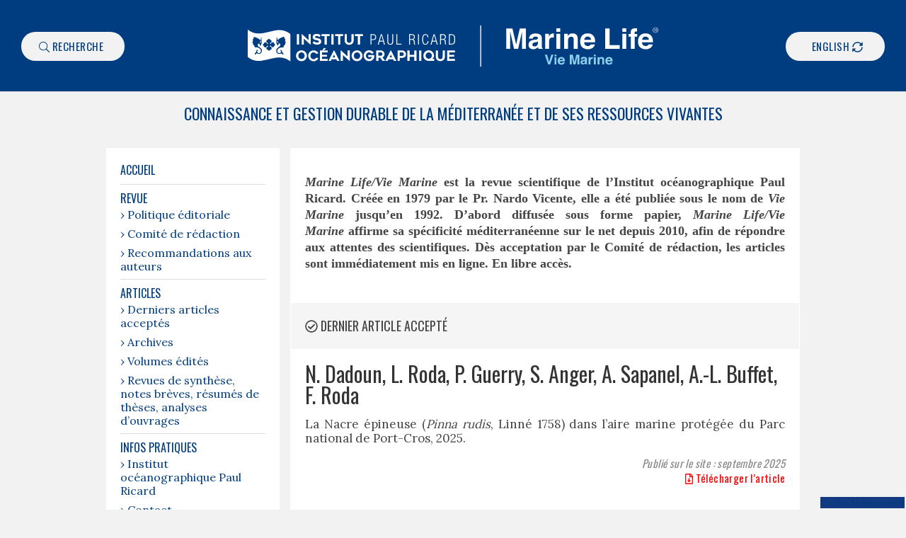

--- FILE ---
content_type: text/html; charset=UTF-8
request_url: https://www.marinelife-revue.fr/
body_size: 6156
content:
<!DOCTYPE html>
<html lang="fr-FR">
<head itemscope itemtype="https://schema.org/WebSite">
<meta charset="UTF-8" />
<meta name="description" content="Connaissance et gestion durable de la méditerranée et de ses ressources vivantes" />
<meta name="viewport" content="width=device-width, initial-scale=1" />
<title>Marine Life – Connaissance et gestion durable de la méditerranée et de ses ressources vivantes</title>
<meta name='robots' content='noindex, nofollow' />
<link rel="alternate" href="https://www.marinelife-revue.fr/" hreflang="fr" />
<link rel="alternate" href="https://www.marinelife-revue.fr/en/home/" hreflang="en" />

<!-- Google Tag Manager for WordPress by gtm4wp.com -->
<script data-cfasync="false" data-pagespeed-no-defer>
	var gtm4wp_datalayer_name = "dataLayer";
	var dataLayer = dataLayer || [];
</script>
<!-- End Google Tag Manager for WordPress by gtm4wp.com --><link rel='dns-prefetch' href='//www.marinelife-revue.fr' />
<link rel='dns-prefetch' href='//fonts.googleapis.com' />
<link rel="alternate" type="application/rss+xml" title="Marine Life &raquo; Flux" href="https://www.marinelife-revue.fr/feed/" />
<link rel="canonical" href="https://www.marinelife-revue.fr/" />
<script type="text/javascript">
window._wpemojiSettings = {"baseUrl":"https:\/\/s.w.org\/images\/core\/emoji\/14.0.0\/72x72\/","ext":".png","svgUrl":"https:\/\/s.w.org\/images\/core\/emoji\/14.0.0\/svg\/","svgExt":".svg","source":{"concatemoji":"https:\/\/www.marinelife-revue.fr\/wp-includes\/js\/wp-emoji-release.min.js?ver=6.2.2"}};
/*! This file is auto-generated */
!function(e,a,t){var n,r,o,i=a.createElement("canvas"),p=i.getContext&&i.getContext("2d");function s(e,t){p.clearRect(0,0,i.width,i.height),p.fillText(e,0,0);e=i.toDataURL();return p.clearRect(0,0,i.width,i.height),p.fillText(t,0,0),e===i.toDataURL()}function c(e){var t=a.createElement("script");t.src=e,t.defer=t.type="text/javascript",a.getElementsByTagName("head")[0].appendChild(t)}for(o=Array("flag","emoji"),t.supports={everything:!0,everythingExceptFlag:!0},r=0;r<o.length;r++)t.supports[o[r]]=function(e){if(p&&p.fillText)switch(p.textBaseline="top",p.font="600 32px Arial",e){case"flag":return s("\ud83c\udff3\ufe0f\u200d\u26a7\ufe0f","\ud83c\udff3\ufe0f\u200b\u26a7\ufe0f")?!1:!s("\ud83c\uddfa\ud83c\uddf3","\ud83c\uddfa\u200b\ud83c\uddf3")&&!s("\ud83c\udff4\udb40\udc67\udb40\udc62\udb40\udc65\udb40\udc6e\udb40\udc67\udb40\udc7f","\ud83c\udff4\u200b\udb40\udc67\u200b\udb40\udc62\u200b\udb40\udc65\u200b\udb40\udc6e\u200b\udb40\udc67\u200b\udb40\udc7f");case"emoji":return!s("\ud83e\udef1\ud83c\udffb\u200d\ud83e\udef2\ud83c\udfff","\ud83e\udef1\ud83c\udffb\u200b\ud83e\udef2\ud83c\udfff")}return!1}(o[r]),t.supports.everything=t.supports.everything&&t.supports[o[r]],"flag"!==o[r]&&(t.supports.everythingExceptFlag=t.supports.everythingExceptFlag&&t.supports[o[r]]);t.supports.everythingExceptFlag=t.supports.everythingExceptFlag&&!t.supports.flag,t.DOMReady=!1,t.readyCallback=function(){t.DOMReady=!0},t.supports.everything||(n=function(){t.readyCallback()},a.addEventListener?(a.addEventListener("DOMContentLoaded",n,!1),e.addEventListener("load",n,!1)):(e.attachEvent("onload",n),a.attachEvent("onreadystatechange",function(){"complete"===a.readyState&&t.readyCallback()})),(e=t.source||{}).concatemoji?c(e.concatemoji):e.wpemoji&&e.twemoji&&(c(e.twemoji),c(e.wpemoji)))}(window,document,window._wpemojiSettings);
</script>
<style type="text/css">
img.wp-smiley,
img.emoji {
	display: inline !important;
	border: none !important;
	box-shadow: none !important;
	height: 1em !important;
	width: 1em !important;
	margin: 0 0.07em !important;
	vertical-align: -0.1em !important;
	background: none !important;
	padding: 0 !important;
}
</style>
	<link rel='stylesheet' id='eleven40-pro-css' href='https://www.marinelife-revue.fr/wp-content/themes/eleven40-pro/style.css?ver=2.2.3' type='text/css' media='all' />
<link rel='stylesheet' id='dashicons-css' href='https://www.marinelife-revue.fr/wp-includes/css/dashicons.min.css?ver=6.2.2' type='text/css' media='all' />
<link rel='stylesheet' id='google-fonts-css' href='//fonts.googleapis.com/css?family=Lora%3A400%2C700%7COswald%3A400&#038;ver=3.4.0' type='text/css' media='all' />
<link rel='stylesheet' id='marinelife-custom-stylesheet-css' href='https://www.marinelife-revue.fr/wp-content/themes/eleven40-pro/style-custom.css?v=1767811823&#038;ver=6.2.2' type='text/css' media='all' />
<script type='text/javascript' src='https://www.marinelife-revue.fr/wp-includes/js/jquery/jquery.min.js?ver=3.6.4' id='jquery-core-js'></script>
<script type='text/javascript' src='https://www.marinelife-revue.fr/wp-includes/js/jquery/jquery-migrate.min.js?ver=3.4.0' id='jquery-migrate-js'></script>
<script type='text/javascript' src='https://www.marinelife-revue.fr/wp-content/themes/eleven40-pro/js/responsive-menu.js?ver=1.0.0' id='eleven40-responsive-menu-js'></script>
<script type='text/javascript' src='https://www.marinelife-revue.fr/wp-content/themes/eleven40-pro/js/overlay.js?ver=1.0.0' id='overlay-js'></script>
<script type='text/javascript' src='https://www.marinelife-revue.fr/wp-content/themes/eleven40-pro/js/fontawesome-all.min.js?ver=6.2.2' id='prefix-font-awesome-js'></script>
<link rel="https://api.w.org/" href="https://www.marinelife-revue.fr/wp-json/" /><link rel="alternate" type="application/json" href="https://www.marinelife-revue.fr/wp-json/wp/v2/pages/2" /><link rel="EditURI" type="application/rsd+xml" title="RSD" href="https://www.marinelife-revue.fr/xmlrpc.php?rsd" />
<link rel="alternate" type="application/json+oembed" href="https://www.marinelife-revue.fr/wp-json/oembed/1.0/embed?url=https%3A%2F%2Fwww.marinelife-revue.fr%2F" />
<link rel="alternate" type="text/xml+oembed" href="https://www.marinelife-revue.fr/wp-json/oembed/1.0/embed?url=https%3A%2F%2Fwww.marinelife-revue.fr%2F&#038;format=xml" />

<!-- Google Tag Manager for WordPress by gtm4wp.com -->
<!-- GTM Container placement set to footer -->
<script data-cfasync="false" data-pagespeed-no-defer type="text/javascript">
	var dataLayer_content = {"pagePostType":"frontpage","pagePostType2":"single-page","pagePostAuthor":"wpo-admin"};
	dataLayer.push( dataLayer_content );
</script>
<script data-cfasync="false">
(function(w,d,s,l,i){w[l]=w[l]||[];w[l].push({'gtm.start':
new Date().getTime(),event:'gtm.js'});var f=d.getElementsByTagName(s)[0],
j=d.createElement(s),dl=l!='dataLayer'?'&l='+l:'';j.async=true;j.src=
'//www.googletagmanager.com/gtm.js?id='+i+dl;f.parentNode.insertBefore(j,f);
})(window,document,'script','dataLayer','GTM-KNCKF6J');
</script>
<!-- End Google Tag Manager -->
<!-- End Google Tag Manager for WordPress by gtm4wp.com --><link rel="pingback" href="https://www.marinelife-revue.fr/xmlrpc.php" />
<meta itemprop="name" content="Marine Life" />
<meta itemprop="url" content="https://www.marinelife-revue.fr/" />
<meta name="google-site-verification" content="rKTbmJJkAFT5YA9Dw5AiFI5YSBVFrlCgbt-g75DC5_I" /><link rel="icon" href="https://www.marinelife-revue.fr/wp-content/uploads/2025/11/icon-logo-bleu-150x150.png" sizes="32x32" />
<link rel="icon" href="https://www.marinelife-revue.fr/wp-content/uploads/2025/11/icon-logo-bleu-300x300.png" sizes="192x192" />
<link rel="apple-touch-icon" href="https://www.marinelife-revue.fr/wp-content/uploads/2025/11/icon-logo-bleu-300x300.png" />
<meta name="msapplication-TileImage" content="https://www.marinelife-revue.fr/wp-content/uploads/2025/11/icon-logo-bleu-300x300.png" />
</head>
<body class="home page-template-default page page-id-2 custom-header header-full-width sidebaralt-content genesis-breadcrumbs-hidden genesis-footer-widgets-hidden eleven40-pro-blue" itemscope itemtype="https://schema.org/WebPage"><div class="site-container"><ul class="genesis-skip-link"><li><a href="#genesis-nav-primary" class="screen-reader-shortcut"> Passer à la navigation principale</a></li><li><a href="#genesis-content" class="screen-reader-shortcut"> Passer au contenu principal</a></li><li><a href="#genesis-sidebar-primary" class="screen-reader-shortcut"> Passer à la barre latérale principale</a></li></ul><div id="overlay">
		<div class="text-overlay"><button onclick="off()" class="close"><i class="far fa-times-circle"></i></button><form class="search-form" method="get" action="https://www.marinelife-revue.fr/" role="search" itemprop="potentialAction" itemscope itemtype="https://schema.org/SearchAction"><label class="search-form-label screen-reader-text" for="searchform-1">Rechercher dans ce site Web</label><input class="search-form-input" type="search" name="s" id="searchform-1" placeholder="Rechercher dans ce site Web" itemprop="query-input"><input class="search-form-submit" type="submit" value="Rechercher"><meta content="https://www.marinelife-revue.fr/?s={s}" itemprop="target"></form></div>
	</div><header class="site-header" itemscope itemtype="https://schema.org/WPHeader"><div class="wrap">		<div class="menu-secondaire-header">
			<a href="#" onclick="on()" class="recherche"><i class="fal fa-search"></i> <span>Recherche</span></a>
			<span class="lang"><span class="lang-large">	<li class="lang-item lang-item-6 lang-item-en lang-item-first"><a  lang="en-GB" hreflang="en-GB" href="https://www.marinelife-revue.fr/en/home/">English</a></li>
</span>
			<span class="lang-small">
					<li class="lang-item lang-item-6 lang-item-en lang-item-first"><a  lang="en-GB" hreflang="en-GB" href="https://www.marinelife-revue.fr/en/home/">en</a></li>
</span>
				<i class="far fa-sync-alt"></i>
			</span>
		</div>
		<div class="logo-site-header">
			<a href="https://www.marinelife-revue.fr"><img src="https://www.marinelife-revue.fr/wp-content/themes/eleven40-pro/images/structure/logo-iopr-rml-blc.svg" alt="" /></a>
		</div>
	<div class="title-area"><h1 class="site-title" itemprop="headline"><a href="https://www.marinelife-revue.fr/">Marine Life</a></h1></div><nav class="nav-primary" aria-label="Principal" itemscope itemtype="https://schema.org/SiteNavigationElement" id="genesis-nav-primary"><div class="wrap"><ul id="menu-menu-principal" class="menu genesis-nav-menu menu-primary js-superfish"><li id="menu-item-39" class="home-link menu-item menu-item-type-post_type menu-item-object-page menu-item-home current-menu-item page_item page-item-2 current_page_item menu-item-39"><a href="https://www.marinelife-revue.fr/" aria-current="page" itemprop="url"><span itemprop="name">Accueil</span></a></li>
<li id="menu-item-58" class="no-link menu-item menu-item-type-custom menu-item-object-custom menu-item-has-children menu-item-58"><a href="#" itemprop="url"><span itemprop="name">Revue</span></a>
<ul class="sub-menu">
	<li id="menu-item-41" class="menu-item menu-item-type-post_type menu-item-object-page menu-item-41"><a href="https://www.marinelife-revue.fr/revue/politique-editoriale/" itemprop="url"><span itemprop="name">› Politique éditoriale</span></a></li>
	<li id="menu-item-42" class="menu-item menu-item-type-post_type menu-item-object-page menu-item-42"><a href="https://www.marinelife-revue.fr/revue/comite-de-redaction/" itemprop="url"><span itemprop="name">› Comité de rédaction</span></a></li>
	<li id="menu-item-43" class="menu-item menu-item-type-post_type menu-item-object-page menu-item-43"><a href="https://www.marinelife-revue.fr/revue/recommandations-aux-auteurs/" itemprop="url"><span itemprop="name">› Recommandations aux auteurs</span></a></li>
</ul>
</li>
<li id="menu-item-59" class="no-link menu-item menu-item-type-custom menu-item-object-custom menu-item-has-children menu-item-59"><a href="#" itemprop="url"><span itemprop="name">Articles</span></a>
<ul class="sub-menu">
	<li id="menu-item-45" class="menu-item menu-item-type-post_type menu-item-object-page menu-item-45"><a href="https://www.marinelife-revue.fr/articles/derniers-articles-acceptes/" itemprop="url"><span itemprop="name">› Derniers articles acceptés</span></a></li>
	<li id="menu-item-727" class="menu-item menu-item-type-post_type menu-item-object-page menu-item-727"><a href="https://www.marinelife-revue.fr/articles/articles-edites/" itemprop="url"><span itemprop="name">› Archives</span></a></li>
	<li id="menu-item-703" class="menu-item menu-item-type-post_type menu-item-object-page menu-item-703"><a href="https://www.marinelife-revue.fr/articles/volumes-edites/" itemprop="url"><span itemprop="name">› Volumes édités</span></a></li>
	<li id="menu-item-47" class="menu-item menu-item-type-post_type menu-item-object-page menu-item-47"><a href="https://www.marinelife-revue.fr/articles/resume-analyses/" itemprop="url"><span itemprop="name">› Revues de synthèse, notes brèves, résumés de thèses, analyses d&rsquo;ouvrages</span></a></li>
</ul>
</li>
<li id="menu-item-60" class="no-link menu-item menu-item-type-custom menu-item-object-custom menu-item-has-children menu-item-60"><a href="#" itemprop="url"><span itemprop="name">Infos pratiques</span></a>
<ul class="sub-menu">
	<li id="menu-item-100" class="menu-item menu-item-type-post_type menu-item-object-page menu-item-100"><a href="https://www.marinelife-revue.fr/infos-pratiques/institut-oceanographique-paul-ricard/" itemprop="url"><span itemprop="name">› Institut océanographique Paul Ricard</span></a></li>
	<li id="menu-item-50" class="menu-item menu-item-type-post_type menu-item-object-page menu-item-50"><a href="https://www.marinelife-revue.fr/infos-pratiques/contact/" itemprop="url"><span itemprop="name">› Contact</span></a></li>
</ul>
</li>
</ul></div></nav></div></header><div class="site-inner"><div class="wrap"><p class="site-description" itemprop="description">Connaissance et gestion durable de la méditerranée et de ses ressources vivantes</p><div class="content-sidebar-wrap"><main class="content" id="genesis-content"><article class="post-2 page type-page status-publish entry" aria-label="Accueil" itemscope itemtype="https://schema.org/CreativeWork"><header class="entry-header"><h2 class="entry-title" itemprop="headline">Accueil</h2>
</header><div class="entry-content" itemprop="text"><p lang="da-DK"><span style="color: #000000;"><span style="font-family: Helvetica Neue, serif;"><span style="color: #444444;"><span style="font-family: Times Roman, serif;"><span style="font-size: large;"><span lang="da-DK"><i><b>Marine Life</b></i></span></span></span></span><span style="color: #444444;"><span style="font-family: Times Roman, serif;"><span style="font-size: large;"><span lang="fr-FR"><i><b>/Vie Marine</b></i></span></span></span></span><span style="color: #444444;"><span style="font-family: Times Roman, serif;"><span style="font-size: large;"><span lang="da-DK"><b> </b></span></span></span></span><span style="color: #444444;"><span style="font-family: Times Roman, serif;"><span style="font-size: large;"><span lang="fr-FR"><b>est la revue scientifique de l</b></span></span></span></span><span style="color: #444444;"><span style="font-family: Times Roman, serif;"><span style="font-size: large;"><span lang="da-DK"><b>’</b></span></span></span></span><span style="color: #444444;"><span style="font-family: Times Roman, serif;"><span style="font-size: large;"><span lang="sv-SE"><b>Institut oc</b></span></span></span></span><span style="color: #444444;"><span style="font-family: Times Roman, serif;"><span style="font-size: large;"><span lang="fr-FR"><b>éanographique Paul Ricard. Créée en 1979 par le Pr. Nardo Vicente, elle a é</b></span></span></span></span><span style="color: #444444;"><span style="font-family: Times Roman, serif;"><span style="font-size: large;"><span lang="da-DK"><b>t</b></span></span></span></span><span style="color: #444444;"><span style="font-family: Times Roman, serif;"><span style="font-size: large;"><span lang="fr-FR"><b>é </b></span></span></span></span><span style="color: #444444;"><span style="font-family: Times Roman, serif;"><span style="font-size: large;"><span lang="da-DK"><b>publi</b></span></span></span></span><span style="color: #444444;"><span style="font-family: Times Roman, serif;"><span style="font-size: large;"><span lang="fr-FR"><b>ée sous le nom de</b></span></span></span></span><span style="color: #444444;"><span style="font-family: Times Roman, serif;"><span style="font-size: large;"><span lang="da-DK"><b> </b></span></span></span></span><span style="color: #444444;"><span style="font-family: Times Roman, serif;"><span style="font-size: large;"><span lang="de-DE"><i><b>Vie Marin</b></i></span></span></span></span><span style="color: #444444;"><span style="font-family: Times Roman, serif;"><span style="font-size: large;"><span lang="da-DK"><i><b>e</b></i></span></span></span></span><span style="color: #444444;"><span style="font-family: Times Roman, serif;"><span style="font-size: large;"><span lang="da-DK"><b> </b></span></span></span></span><span style="color: #444444;"><span style="font-family: Times Roman, serif;"><span style="font-size: large;"><span lang="fr-FR"><b>jusqu</b></span></span></span></span><span style="color: #444444;"><span style="font-family: Times Roman, serif;"><span style="font-size: large;"><span lang="da-DK"><b>’en 199</b></span></span></span></span><span style="color: #444444;"><span style="font-family: Times Roman, serif;"><span style="font-size: large;"><span lang="fr-FR"><b>2</b></span></span></span></span><span style="color: #444444;"><span style="font-family: Times Roman, serif;"><span style="font-size: large;"><span lang="da-DK"><b>. D’</b></span></span></span></span><span style="color: #444444;"><span style="font-family: Times Roman, serif;"><span style="font-size: large;"><span lang="fr-FR"><b>abord diffusée sous forme papier,</b></span></span></span></span><span style="color: #444444;"><span style="font-family: Times Roman, serif;"><span style="font-size: large;"><span lang="da-DK"><b> </b></span></span></span></span><span style="color: #444444;"><span style="font-family: Times Roman, serif;"><span style="font-size: large;"><span lang="da-DK"><i><b>Marine Life</b></i></span></span></span></span><span style="color: #444444;"><span style="font-family: Times Roman, serif;"><span style="font-size: large;"><span lang="fr-FR"><i><b>/Vie Marine</b></i></span></span></span></span><span style="color: #444444;"><span style="font-family: Times Roman, serif;"><span style="font-size: large;"><span lang="da-DK"><b> </b></span></span></span></span><span style="color: #444444;"><span style="font-family: Times Roman, serif;"><span style="font-size: large;"><span lang="fr-FR"><b>affirme </b></span></span></span></span><span style="color: #444444;"><span style="font-family: Times Roman, serif;"><span style="font-size: large;"><span lang="da-DK"><b>sa sp</b></span></span></span></span><span style="color: #444444;"><span style="font-family: Times Roman, serif;"><span style="font-size: large;"><span lang="fr-FR"><b>é</b></span></span></span></span><span style="color: #444444;"><span style="font-family: Times Roman, serif;"><span style="font-size: large;"><span lang="it-IT"><b>cificit</b></span></span></span></span><span style="color: #444444;"><span style="font-family: Times Roman, serif;"><span style="font-size: large;"><span lang="fr-FR"><b>é </b></span></span></span></span><span style="color: #444444;"><span style="font-family: Times Roman, serif;"><span style="font-size: large;"><span lang="da-DK"><b>m</b></span></span></span></span><span style="color: #444444;"><span style="font-family: Times Roman, serif;"><span style="font-size: large;"><span lang="fr-FR"><b>é</b></span></span></span></span><span style="color: #444444;"><span style="font-family: Times Roman, serif;"><span style="font-size: large;"><span lang="it-IT"><b>diterran</b></span></span></span></span><span style="color: #444444;"><span style="font-family: Times Roman, serif;"><span style="font-size: large;"><span lang="fr-FR"><b>éenne sur le net depuis 2010, afin de répondre aux attentes des scientifiques. </b></span></span></span></span><span style="color: #444444;"><span style="font-family: Times Roman, serif;"><span style="font-size: large;"><span lang="da-DK"><b>D</b></span></span></span></span><span style="color: #444444;"><span style="font-family: Times Roman, serif;"><span style="font-size: large;"><span lang="it-IT"><b>è</b></span></span></span></span><span style="color: #444444;"><span style="font-family: Times Roman, serif;"><span style="font-size: large;"><span lang="fr-FR"><b>s acceptation par le Comité </b></span></span></span></span><span style="color: #444444;"><span style="font-family: Times Roman, serif;"><span style="font-size: large;"><span lang="nl-NL"><b>de r</b></span></span></span></span><span style="color: #444444;"><span style="font-family: Times Roman, serif;"><span style="font-size: large;"><span lang="fr-FR"><b>édaction, les articles sont immédiatement mis en ligne. En libre acc</b></span></span></span></span><span style="color: #444444;"><span style="font-family: Times Roman, serif;"><span style="font-size: large;"><span lang="it-IT"><b>è</b></span></span></span></span><span style="color: #444444;"><span style="font-family: Times Roman, serif;"><span style="font-size: large;"><span lang="pt-PT"><b>s.</b></span></span></span></span></span></span></p>
</div>	<div class="publish-date">
		Publié sur le site :&nbsp;mai 2019	</div>
	<a href="" class="doc-link"><i class="far fa-file-download"></i> Télécharger l’article</a></article><div class="titre-result-home"><i class="far fa-check-circle"></i> Dernier article accepté</div><article class="post-809 articles_acceptes type-articles_acceptes status-publish entry" aria-label="N. Dadoun, L. Roda, P. Guerry, S. Anger, A. Sapanel, A.-L. Buffet, F. Roda"><header class="entry-header"><h2 class="entry-title" itemprop="headline"><a class="entry-title-link" rel="bookmark" href="https://www.marinelife-revue.fr/articles_acceptes/nardo-vicente-3/">N. Dadoun, L. Roda, P. Guerry, S. Anger, A. Sapanel, A.-L. Buffet, F. Roda</a></h2>
</header><div class="entry-content"><p>La Nacre épineuse (<em>Pinna rudis</em>, Linné 1758) dans l’aire marine protégée du Parc national de Port-Cros, 2025.</p>
</div>	<div class="publish-date">
		Publié sur le site :&nbsp;septembre 2025	</div>
	<a href="https://www.marinelife-revue.fr/wp-content/uploads/2025/09/nacre-epineuse-marine_life_25_vicente.pdf" class="doc-link"><i class="far fa-file-download"></i> Télécharger l’article</a></article></main></div><aside class="sidebar sidebar-secondary widget-area" role="complementary" aria-label="Barre latérale secondaire" itemscope itemtype="https://schema.org/WPSideBar" id="genesis-sidebar-secondary"><h2 class="genesis-sidebar-title screen-reader-text">Barre latérale secondaire</h2><section id="nav_menu-4" class="widget widget_nav_menu"><div class="widget-wrap"><div class="menu-menu-principal-container"><ul id="menu-menu-principal-1" class="menu"><li class="home-link menu-item menu-item-type-post_type menu-item-object-page menu-item-home current-menu-item page_item page-item-2 current_page_item menu-item-39"><a href="https://www.marinelife-revue.fr/" aria-current="page" itemprop="url">Accueil</a></li>
<li class="no-link menu-item menu-item-type-custom menu-item-object-custom menu-item-has-children menu-item-58"><a href="#" itemprop="url">Revue</a>
<ul class="sub-menu">
	<li class="menu-item menu-item-type-post_type menu-item-object-page menu-item-41"><a href="https://www.marinelife-revue.fr/revue/politique-editoriale/" itemprop="url">› Politique éditoriale</a></li>
	<li class="menu-item menu-item-type-post_type menu-item-object-page menu-item-42"><a href="https://www.marinelife-revue.fr/revue/comite-de-redaction/" itemprop="url">› Comité de rédaction</a></li>
	<li class="menu-item menu-item-type-post_type menu-item-object-page menu-item-43"><a href="https://www.marinelife-revue.fr/revue/recommandations-aux-auteurs/" itemprop="url">› Recommandations aux auteurs</a></li>
</ul>
</li>
<li class="no-link menu-item menu-item-type-custom menu-item-object-custom menu-item-has-children menu-item-59"><a href="#" itemprop="url">Articles</a>
<ul class="sub-menu">
	<li class="menu-item menu-item-type-post_type menu-item-object-page menu-item-45"><a href="https://www.marinelife-revue.fr/articles/derniers-articles-acceptes/" itemprop="url">› Derniers articles acceptés</a></li>
	<li class="menu-item menu-item-type-post_type menu-item-object-page menu-item-727"><a href="https://www.marinelife-revue.fr/articles/articles-edites/" itemprop="url">› Archives</a></li>
	<li class="menu-item menu-item-type-post_type menu-item-object-page menu-item-703"><a href="https://www.marinelife-revue.fr/articles/volumes-edites/" itemprop="url">› Volumes édités</a></li>
	<li class="menu-item menu-item-type-post_type menu-item-object-page menu-item-47"><a href="https://www.marinelife-revue.fr/articles/resume-analyses/" itemprop="url">› Revues de synthèse, notes brèves, résumés de thèses, analyses d&rsquo;ouvrages</a></li>
</ul>
</li>
<li class="no-link menu-item menu-item-type-custom menu-item-object-custom menu-item-has-children menu-item-60"><a href="#" itemprop="url">Infos pratiques</a>
<ul class="sub-menu">
	<li class="menu-item menu-item-type-post_type menu-item-object-page menu-item-100"><a href="https://www.marinelife-revue.fr/infos-pratiques/institut-oceanographique-paul-ricard/" itemprop="url">› Institut océanographique Paul Ricard</a></li>
	<li class="menu-item menu-item-type-post_type menu-item-object-page menu-item-50"><a href="https://www.marinelife-revue.fr/infos-pratiques/contact/" itemprop="url">› Contact</a></li>
</ul>
</li>
</ul></div></div></section>
</aside></div></div><footer class="site-footer" itemscope itemtype="https://schema.org/WPFooter"><div class="wrap">
	<div class="logo-footer"><img src="https://www.marinelife-revue.fr/wp-content/themes/eleven40-pro/images/structure/logo-marine-life-bleu.svg" alt="" /></div>

Revue scientifique de l'Institut océanographique Paul Ricard<nav class="nav-secondary" aria-label="Secondaire" itemscope itemtype="https://schema.org/SiteNavigationElement"><div class="wrap"><ul id="menu-menu-pied-de-page" class="menu genesis-nav-menu menu-secondary js-superfish"><li id="menu-item-635" class="menu-item menu-item-type-post_type menu-item-object-page menu-item-635"><a href="https://www.marinelife-revue.fr/plan-du-site/" itemprop="url"><span itemprop="name"><i class="fal fa-layer-group"></i> Plan du site</span></a></li>
<li id="menu-item-634" class="menu-item menu-item-type-post_type menu-item-object-page menu-item-634"><a href="https://www.marinelife-revue.fr/mentions-legales/" itemprop="url"><span itemprop="name"><i class="fal fa-clipboard-list"></i> Mentions légales</span></a></li>
<li id="menu-item-768" class="menu-item menu-item-type-post_type menu-item-object-page menu-item-768"><a href="https://www.marinelife-revue.fr/politique-de-confidentialite/" itemprop="url"><span itemprop="name"><i class="fal fa-fingerprint"></i> Politique de confidentialité</span></a></li>
<li id="menu-item-767" class="menu-item menu-item-type-post_type menu-item-object-page menu-item-767"><a href="https://www.marinelife-revue.fr/politique-de-cookies/" itemprop="url"><span itemprop="name"><i class="fal fa-cookie-bite"></i> Politique de cookies</span></a></li>
<li id="menu-item-636" class="menu-item menu-item-type-custom menu-item-object-custom menu-item-636"><a target="_blank" rel="noopener" href="https://www.institut-paul-ricard.org/" itemprop="url"><span itemprop="name">©Institut océanographique Paul Ricard</span></a></li>
</ul></div></nav></div></footer></div>
<!-- GTM Container placement set to footer -->
<!-- Google Tag Manager (noscript) -->
				<noscript><iframe src="https://www.googletagmanager.com/ns.html?id=GTM-KNCKF6J" height="0" width="0" style="display:none;visibility:hidden" aria-hidden="true"></iframe></noscript>
<!-- End Google Tag Manager (noscript) --><script type='text/javascript' src='https://www.marinelife-revue.fr/wp-includes/js/hoverIntent.min.js?ver=1.10.2' id='hoverIntent-js'></script>
<script type='text/javascript' src='https://www.marinelife-revue.fr/wp-content/themes/genesis/lib/js/menu/superfish.min.js?ver=1.7.10' id='superfish-js'></script>
<script type='text/javascript' src='https://www.marinelife-revue.fr/wp-content/themes/genesis/lib/js/menu/superfish.args.min.js?ver=3.4.0' id='superfish-args-js'></script>
<script type='text/javascript' src='https://www.marinelife-revue.fr/wp-content/themes/genesis/lib/js/skip-links.min.js?ver=3.4.0' id='skip-links-js'></script>
</body></html>


--- FILE ---
content_type: text/css
request_url: https://www.marinelife-revue.fr/wp-content/themes/eleven40-pro/style-custom.css?v=1767811823&ver=6.2.2
body_size: 3721
content:

body { background-color: #f2f2f2; line-height: 1.4; color: rgb(68, 68, 68); }
body > div { font-size: 17px; font-size: 1.7rem; }

.evidon-banner { padding-bottom: 20px !important; }
.evidon-prefdiag-background { position: fixed !important; font-size: 10px !important; font-size: 1rem !important; line-height: 1.5 !important; }
.evidon-banner .evidon-banner-message { padding: 20px !important; }
.evidon-banner .evidon-banner-message br { display: none; }
.evidon-banner .evidon-banner-message a { text-decoration: underline; }
.evidon-banner .evidon-banner-declinebutton,
.evidon-banner .evidon-banner-acceptbutton,
.evidon-banner .evidon-banner-optionbutton { background-color: #fff !important; color: rgb(3, 78, 162) !important; border-radius: 25px !important; }

.wrap { max-width: 980px; }

.site-header { background-color: transparent; }
.site-description,
.site-inner .wrap { border-bottom: none; border-top: none; }
.site-description { 
	margin-top: 10px;
	margin-bottom: 10px;
	font-family: 'Oswald', sans-serif;
	font-size: 22px;
	font-size: 2.2rem;
	color: #003d80;
}
.site-header .title-area { display: none; }
.site-header > .wrap { max-width: 100%; height: 130px; background: #003d80; border-bottom: 1px solid #dddddd; }
.logo-site-header a { text-align: center; }

.site-inner {
    clear: both;
    margin: 110px 0 40px;
    border-top: 1px solid #f3f8ff; 
}
.site-description { text-transform: uppercase; }

.widget li li { margin: 8px 0; line-height: 1.2; }
.widget li.no-link > a {
	font-family: 'Oswald', sans-serif;
	pointer-events: none;
	cursor: default;
	text-transform: uppercase;
	font-size: 16px;
	font-size: 1.6rem;
}
.widget li.home-link > a {
	font-family: 'Oswald', sans-serif;
	text-transform: uppercase;
	font-size: 16px;
	font-size: 1.6rem;
}

.widget .logo-header { display: none !important; }
.widget .logo-header img { margin: 10px 0 20px; }

.sub-menu li:first-child { margin-top: 2px; }

.nav-primary .genesis-nav-menu > .menu-item > a { border-top: 1px solid #FFF; }

.genesis-nav-menu.responsive-menu > li.current-menu-item > a, 
.genesis-nav-menu.responsive-menu > li a, 
.genesis-nav-menu.responsive-menu > li a:focus, 
.genesis-nav-menu.responsive-menu > li a:hover { border-top: 1px solid #FFF; }

.genesis-nav-menu.responsive-menu .sub-menu > li a, 
.genesis-nav-menu.responsive-menu .sub-menu > li a:focus, 
.genesis-nav-menu.responsive-menu .sub-menu > li a:hover { border: none !important; padding: 20px !important }

.genesis-nav-menu.responsive-menu .menu-item-has-children > a { margin-right: 0; }

.search-form,
.sidebar .widget { margin-bottom: 25px; }

.widget_search input[type="search"] {
	border-radius: 0;
    -webkit-border-top-left-radius: 4px;
	-webkit-border-top-right-radius: 4px;
	-moz-border-radius-topleft: 4px;
	-moz-border-radius-topright: 4px;
	border-top-left-radius: 4px;
	border-top-right-radius: 4px;
}
.genesis-nav-menu .search input[type="submit"], 
.widget_search input[type="submit"] {
    border: 0;
    clip: rect(0, 0, 0, 0);
    height: auto;
    margin: initial;
    padding: 10px;
    position: relative; ;
    width: 100%;
    border-radius: 0;
    -webkit-border-bottom-right-radius: 4px;
	-webkit-border-bottom-left-radius: 4px;
	-moz-border-radius-bottomright: 4px;
	-moz-border-radius-bottomleft: 4px;
	border-bottom-right-radius: 4px;
	border-bottom-left-radius: 4px;
}

.entry-content p { margin: 0 0 15px; }

.menu-secondaire-header { position: absolute; float: left; width: 100%; z-index: 10; padding: 45px 30px 0 30px; }
.menu-secondaire-header .recherche,
.menu-secondaire-header .lang {
    text-align: center;
    font-family: 'Oswald', sans-serif; 
    text-transform: uppercase; 
    padding: 10px 30px; 
    border-radius: 25px;
    letter-spacing: 0.5px;
    background-color: #f2f2f2;
    color: #003d80;
    font-size: 15px;
    font-size: 1.5rem;
    -webkit-transition: all 100ms ease !important;
    -moz-transition: all 100ms ease !important;
    -ms-transition: all 100ms ease !important;
    transition: all 100ms ease !important;
}
.menu-secondaire-header a:hover.recherche,
.menu-secondaire-header .lang:hover,
.menu-secondaire-header .lang:hover a {
	-webkit-transition: all 200ms ease !important;
    -moz-transition: all 200ms ease !important;
    -ms-transition: all 200ms ease !important;
    transition: all 200ms ease !important;
	text-decoration: none; 
	background: #FFF; 
}
.menu-secondaire-header .recherche { padding-left: 25px; float: left; }
.menu-secondaire-header .lang { width: 140px; padding-right: 25px; float: right; }
.menu-secondaire-header .lang li { display: inline; }

.logo-site-header { position: relative; z-index: 11; width: 580px; margin: 35px auto 0; }
.logo-site-header a { margin: 0 auto; width: 100%; display: block; }
.logo-site-header img { width: 100%; height: auto; }


.site-footer { background-color: #fff; border-top: 1px solid #dddddd; padding: 20px 20px;  }
.site-footer .wrap { font-size: 15px; font-size: 1.5rem; text-transform: uppercase; }
.site-footer .wrap .nav-secondary { margin-top: 0; }
.site-footer .wrap .nav-secondary .wrap a { color: #003d80; font-size: 13px; font-size: 1.3rem; text-transform: initial; }
.site-footer .wrap .nav-secondary .wrap a:hover { text-decoration: underline; }

.site-footer .logo-footer { max-width: 200px; margin: 5px auto 10px; }


.entry-title {
    font-size: 30px;
    font-size: 3rem;
    line-height: 1;
}


/* Tabs
--------------------------------------------- */

.responsive-tabs .responsive-tabs__list__item { text-transform: uppercase !important; font-size: 15px !important; font-size: 1.5rem !important; font-weight: bold !important; }
.responsive-tabs .responsive-tabs__list__item--active { color: #000 !important; } 


/* Home
--------------------------------------------- */

.home .entry-content { font-size: 19px; font-size: 1.9rem; line-height: 1.2; text-align: justify; }
.content-sidebar-sidebar .content-sidebar-wrap, 
.sidebar-content-sidebar .content-sidebar-wrap, 
.sidebar-sidebar-content .content-sidebar-wrap { width: 895px; }
.sidebar-content-sidebar .content, 
.sidebar-sidebar-content .content, 
.content-sidebar-sidebar .content { 
	width: calc(650px - 30px); 
	margin: 0 15px;
	padding: 20px;
	background: #FFF;
	border: none;
}
.sidebar-secondary { background: #FFF; padding: 20px; width: 245px; }
.sidebar-primary { background: #FFF; padding: 20px; width: 245px; }

.content {
    border: none;
    float: right;
    padding: 20px;
    width: calc(100% - 245px - 15px);
    background: #FFF;
    border: 1px solid #FFF;
}
.content .entry { margin-bottom: 20px; }

.home .site-inner .content .entry:first-child { margin-top: 15px; }
.home .site-inner .content .entry:first-child .entry-header,
.home .site-inner .content .entry:first-child .publish-date,
.home .site-inner .content .entry:first-child .doc-link { display: none; }

.home .site-inner .content .entry:nth-child(3) .entry-content { 
    font-size: 17px;
    font-size: 1.7rem;
    font-weight: 400;
}
.titre-result-home { 
    background: #f5f5f5; 
    padding: 20px;
    text-transform: uppercase;
    font-family: 'Oswald', sans-serif;
    font-size: 18px;
    font-size: 1.8rem;
    margin: 30px -20px 20px;
}

#overlay {
    position: fixed; /* Sit on top of the page content */
    display: none; /* Hidden by default */
    width: 100%; /* Full width (cover the whole page) */
    height: 100%; /* Full height (cover the whole page) */
    top: 0; 
    left: 0;
    right: 0;
    bottom: 0;
    background-color : rgba(242,242,242,1); /* Black background with opacity */
    z-index: 99999; /* Specify a stack order in case you're using a different order for other elements */
    cursor: pointer; /* Add a pointer on hover */
    -webkit-transition: all .6s ease-in;
    -moz-transition: all .6s ease-in;
    -o-transition: all .6s ease-in;
    transition: all .6s ease-in;
}
#overlay .text-overlay {
    position: absolute;
    top: 50%;
    left: 50%;
    font-size: 50px;
    color: white;
    transform: translate(-50%,-50%);
    -ms-transform: translate(-50%,-50%);
}

#overlay .text-overlay  button.close { 
    background-color: transparent !important; 
    color: #000;
    font-size: 30px;
    padding: 0;
    float: right;
    margin-right: -30px;
    margin-top: -50px;
}
#overlay .text-overlay .search-form,
#overlay .text-overlay .search-form-submit { width: 100%; }


/* Page
--------------------------------------------- */

.page .sous-titre {
	font-size: 22px;
    font-size: 2.2rem;
	text-transform: uppercase; 
	font-family: 'Oswald', sans-serif; 
	margin-bottom: 15px; 
	line-height: 1.2; 
}
.page h1 { 
	font-size: 40px;
    font-size: 4rem;
	margin-bottom: 8px; 
}

.entry-title-link {
  pointer-events: none;
  cursor: default;
  text-decoration: none;
}

.page .entry .entry-content ul { margin: 0 0 20px 0; }
.page .entry .entry-content ul li { margin: 0; list-style: none; }



/* Page custom
--------------------------------------------- */

.page-accepte h1,
.page-edite h1,
.page-resumes h1 { margin-bottom: 10px; padding: 20px; }
.page-accepte h2,
.page-edite h2,
.page-resumes h2 {
    font-size: 30px;
    font-size: 3rem;
    line-height: 1;
    margin-bottom: 10px;
}
.page-accepte .content,
.page-edite .content,
.page-resumes .content { padding: 0; }
.page-accepte .content .entry,
.page-edite .content .entry,
.page-resumes .content .entry { padding: 20px; }
.page-accepte .content .entry:nth-child(even),
.page-resumes .content .entry:nth-child(even) { background-color: #f5f5f5; }

.page-accepte .content .entry:last-child,
.page-resumes .content .entry:last-child { margin-bottom: 0; }

.publish-date { 
    float: right; 
    width: 100%; 
    text-align: right; 
    font-family: 'Oswald', sans-serif; 
    font-size: 15px; 
    font-style: italic; 
    color: #8a8a8a; 
    letter-spacing: 0.4px; 
}
a.doc-link { 
    float: right; 
    width: 100%; 
    text-align: right; 
    font-family: 'Oswald', sans-serif; 
    font-size: 15px; 
    color: red !important; 
    letter-spacing: 0.4px; 
}

.volume-date { font-size: 24px; background-color: #efefef; color: #003d80; padding: 10px 10px; font-family: 'Oswald', sans-serif; color: #003d80; margin-bottom: 10px; }
.volume-date .fa-book-alt { float: left; margin-top: 5px; margin-right: 10px; }
.volume-date .fa-calendar-minus { float: left; margin-top: 2px; margin-right: 10px; }

.vol-ed { 
    font-family: 'Oswald', sans-serif;
    font-weight: 400;
    color: #003d80;
    font-size: 20px;
    font-size: 2rem;
    padding: 10px 20px 20px 20px;
}

.archive-pagination { padding: 20px 20px 0;  }
.archive-pagination a {
    background-color: #636c77;
    border-radius: 4px;
    color: #fff;
    cursor: pointer;
    display: inline-block;
    padding: 7px 12px;
    text-transform: uppercase;
}

a.plus-infos {
    color: #143A82;
    font-size: 16px;
    font-size: 1.6rem;
    border: 1px solid #143A82;
    border-radius: 20px;
    padding: 5px 15px;
    font-weight: 300;
    margin-top: 15px;
    margin-bottom: 5px;
    display: inline-block;
    -webkit-transition: all 200ms ease !important;
    -moz-transition: all 200ms ease !important;
    -ms-transition: all 200ms ease !important;
    transition: all 200ms ease !important;
}

a.plus-infos:hover {
    text-decoration: none;
    background: #143A82;
    color: #FFF;
    -webkit-transition: all 400ms ease !important;
    -moz-transition: all 400ms ease !important;
    -ms-transition: all 400ms ease !important;
    transition: all 400ms ease !important;
}
.page-edite .content ul { display: none; }
.page-edite .content ul li { list-style: none; }
.page-edite .content ul li:nth-child(even) { background-color: #f5f5f5; }
.page-edite .content h3 { background-color: #efefef; color: #003d80; padding: 10px 20px; }
.page-edite .content h3:hover { cursor: pointer; }
.page-edite .content h3 .fa-chevron-down { float: right; margin-top: 4px; }
.page-edite .content h3.active .fa-chevron-down {
    -moz-transform: rotate(180deg);
    -webkit-transform: rotate(180deg);
    -o-transform: rotate(180deg);
    -ms-transform: rotate(180deg);
    transform: rotate(180deg);
}
.page-edite .content h3 .fa-book-alt { float: left; margin-top: 3px; margin-right: 8px; }


/* eleven40 Pro Blue
--------------------------------------------- */

.eleven40-pro-blue a,
.eleven40-pro-blue .entry-title a:hover,
.eleven40-pro-blue .genesis-nav-menu a:hover,
.eleven40-pro-blue .genesis-nav-menu .current-menu-item > a,
.eleven40-pro-blue .nav-primary .sub-menu a:hover,
.eleven40-pro-blue .nav-secondary .sub-menu a:hover,
.eleven40-pro-blue .site-footer a:hover,
.eleven40-pro-blue .site-header .sub-menu a:hover { color: #003d80; }

.eleven40-pro-blue button:hover,
.eleven40-pro-blue input:hover[type="button"],
.eleven40-pro-blue input:hover[type="reset"],
.eleven40-pro-blue input:hover[type="submit"],
.eleven40-pro-blue .archive-pagination a:hover,
.eleven40-pro-blue .archive-pagination li.active a,
.eleven40-pro-blue .button:hover { background-color: #003d80; }


/* Search
--------------------------------------------- */

.search .more-link { display: block; color: #003d80; text-decoration: none; margin-top: 15px; font-family: 'Oswald', sans-serif; }
.search .post-type-heading {
    font-family: 'Oswald', sans-serif;
    font-size: 24px;
    font-size: 2.4rem;
    text-transform: uppercase; 
    margin-bottom: 20px; 
    border-bottom: 1px solid #CCC; 
    padding-bottom: 5px;
}

.search .content { padding: 0; }
.search .post-type .entry { padding: 20px; }
.search .post-type .entry:nth-child(even) { background-color: #f5f5f5; }
.search .post-type .post-type-heading { padding: 20px 20px 15px 20px; }


@media only screen and (min-width: 960px) {
	.nav-primary { display: none; }
}

@media only screen and (max-width: 960px) {
    .logo-site-header { width: 420px; }
    .menu-secondaire-header { padding-top: 30px; padding-left: 10px; padding-right: 10px; }
    .menu-secondaire-header .recherche, 
    .menu-secondaire-header .lang { font-size: 12px; font-size: 1.2rem; padding-left: 15px; padding-right: 15px; }
    .menu-secondaire-header .lang { width: auto; }

    .site-header .wrap { color: #003d80; }
    .site-header .wrap a,
    .nav-primary .genesis-nav-menu.responsive-menu .current-menu-item > a,
    .site-header .wrap a:hover,
    .nav-primary .genesis-nav-menu.responsive-menu .current-menu-item > a:hover { color: #003d80 !important; }
    .nav-primary .logo-header { display: none; }
    .menu-primary { background-color: #ededed; border-bottom: 1px solid #003d80; }
    .genesis-nav-menu.responsive-menu > .menu-item-has-children:before { color: #003d80 !important; }
    .responsive-menu-icon { margin-bottom: 0; margin-top: 5px; }
    .responsive-menu-icon::before { color: #FFF; font-size: 42px; }
    .site-inner { padding: 0 15px; margin-top: 0; }

    .nav-primary .wrap { float: left; width: 100%;  }
    .nav-primary { margin-top: 15px; border-top: 1px solid #FFF; }
    .genesis-nav-menu .menu-item { border-top: 1px solid #CCC; }
    .genesis-nav-menu .menu-item .menu-item { background: #f4f7f6; border-top: 1px solid #E7EAEA; }
    .site-footer .wrap .nav-secondary .wrap .menu-item { border: none; }
}

@media only screen and (max-width: 959px) {
    .sidebar-secondary { display: none; }
    .content { width: 100%; }
    .site-header > .wrap { height: auto; }
}

@media only screen and (max-width: 720px) {
    .logo-site-header { width: 150px; overflow: hidden; margin-top: 20px; }
    .logo-site-header img { width: 400px; max-width: initial !important; float: right; }
    .menu-secondaire-header { padding-top: 20px; padding-left: 10px; padding-right: 10px; }
    .menu-secondaire-header .recherche, 
    .menu-secondaire-header .lang { font-size: 12px; font-size: 1.2rem; padding-left: 15px; padding-right: 15px; }
    .menu-secondaire-header .lang { width: auto; }
}
@media only screen and (min-width: 500px) {
    .menu-secondaire-header .lang .lang-small { display: none; }
}
@media only screen and (max-width: 500px) {
    .menu-secondaire-header .recherche span { display: none; }
    .menu-secondaire-header .lang .lang-large { display: none; }
    .menu-secondaire-header .lang .lang-small { display: inline-block; }
}



--- FILE ---
content_type: image/svg+xml
request_url: https://www.marinelife-revue.fr/wp-content/themes/eleven40-pro/images/structure/logo-marine-life-bleu.svg
body_size: 2371
content:
<?xml version="1.0" encoding="utf-8"?>
<!-- Generator: Adobe Illustrator 23.0.4, SVG Export Plug-In . SVG Version: 6.00 Build 0)  -->
<svg version="1.1" id="Calque_1" xmlns="http://www.w3.org/2000/svg" xmlns:xlink="http://www.w3.org/1999/xlink" x="0px" y="0px"
	 viewBox="0 0 321.9 88.4" style="enable-background:new 0 0 321.9 88.4;" xml:space="preserve">
<style type="text/css">
	.st0{fill:#143A82;}
	.st1{fill:#8ED1EF;}
</style>
<g>
	<g>
		<path class="st0" d="M31,7.6h12.8V50h-8.2V21.4c0-0.9,0-2,0-3.5s0-2.6,0-3.4l-8,35.5H19L11,14.4c0,0.8,0,2,0,3.4
			c0,1.4,0,2.6,0,3.5V50H2.8V7.6h12.9l7.7,33.3L31,7.6z"/>
		<path class="st0" d="M63.7,30.9c1.6-0.2,2.6-0.4,3.3-0.7c1.2-0.5,1.8-1.3,1.8-2.3c0-1.3-0.4-2.2-1.3-2.7s-2.2-0.7-4-0.7
			c-2,0-3.3,0.5-4.2,1.4c-0.6,0.7-1,1.7-1.1,2.9h-7.9c0.1-2.8,0.9-5,2.3-6.7c2.2-2.8,5.9-4.1,11.2-4.1c3.5,0,6.5,0.7,9.1,2.1
			c2.7,1.3,4,3.9,4,7.7v14.4c0,1,0,2.2,0.1,3.6c0.1,1.1,0.2,1.8,0.5,2.2c0.3,0.4,0.6,0.7,1.2,0.9V50h-8.9c-0.2-0.6-0.4-1.2-0.5-1.8
			c-0.1-0.6-0.1-1.2-0.2-1.9c-1.1,1.2-2.4,2.3-3.9,3.1c-1.8,1-3.8,1.6-6,1.6c-2.8,0-5.2-0.8-7.1-2.4c-1.8-1.6-2.8-3.9-2.8-6.9
			c0-3.8,1.5-6.7,4.5-8.4c1.6-0.9,4-1.6,7.2-2L63.7,30.9z M68.7,34.8c-0.5,0.4-1.1,0.6-1.6,0.8c-0.5,0.2-1.3,0.4-2.2,0.6L63,36.5
			c-1.8,0.3-3,0.7-3.8,1.1c-1.3,0.7-1.9,1.9-1.9,3.5c0,1.4,0.4,2.4,1.2,3c0.8,0.6,1.8,0.9,2.9,0.9c1.8,0,3.4-0.5,5-1.6
			c1.6-1.1,2.3-2.9,2.3-5.7L68.7,34.8L68.7,34.8z"/>
		<path class="st0" d="M101.4,18c0.1,0,0.4,0,0.7,0.1v8.4c-0.5-0.1-1-0.1-1.3-0.1c-0.4,0-0.7,0-1,0c-3.3,0-5.5,1.1-6.7,3.2
			c-0.6,1.2-0.9,3-0.9,5.6v15H84V18.7h7.8v5.5c1.3-2.1,2.3-3.5,3.3-4.3c1.6-1.3,3.5-1.9,6-1.9C101.2,17.9,101.3,17.9,101.4,18z"/>
		<path class="st0" d="M115.3,14.9H107V7.4h8.3L115.3,14.9L115.3,14.9z M107,18.7h8.3V50H107V18.7z"/>
		<path class="st0" d="M148.5,20.5c2.1,1.7,3,4.5,3,8.4V50h-8.4V30.9c0-1.6-0.2-2.9-0.6-3.8c-0.8-1.6-2.3-2.4-4.5-2.4
			c-2.8,0-4.7,1.2-5.7,3.5c-0.6,1.3-0.8,2.8-0.8,4.7v17h-8.3V18.8h7.9v4.5c1.1-1.6,2.1-2.8,3-3.5c1.7-1.3,3.8-1.9,6.4-1.9
			C143.8,17.9,146.5,18.8,148.5,20.5z"/>
		<path class="st0" d="M179.5,19.3c2.2,1,4,2.6,5.4,4.6c1.3,1.8,2.1,4,2.5,6.4c0.2,1.4,0.3,3.5,0.3,6.2h-22.8
			c0.1,3.1,1.2,5.3,3.3,6.6c1.3,0.8,2.8,1.2,4.5,1.2c1.8,0,3.4-0.5,4.5-1.4c0.6-0.5,1.2-1.2,1.7-2.1h8.4c-0.2,1.8-1.2,3.8-3,5.7
			c-2.8,3-6.7,4.5-11.8,4.5c-4.2,0-7.9-1.3-11.1-3.8c-3.2-2.6-4.7-6.7-4.7-12.5c0-5.5,1.4-9.6,4.3-12.5s6.6-4.3,11.2-4.3
			C174.9,17.8,177.4,18.3,179.5,19.3z M167.3,26.4c-1.1,1.2-1.9,2.8-2.2,4.8h14.2c-0.1-2.2-0.9-3.8-2.2-5c-1.3-1.1-2.9-1.7-4.9-1.7
			C170.1,24.6,168.5,25.2,167.3,26.4z"/>
		<path class="st0" d="M208.9,7.6h8.9v34.7h21.1V50h-30V7.6z"/>
		<path class="st0" d="M252.5,14.9h-8.3V7.4h8.3V14.9z M244.2,18.7h8.3V50h-8.3V18.7z"/>
		<path class="st0" d="M273.4,7.3c0.4,0,1,0.1,1.7,0.1v6.7c-0.4-0.1-1.2-0.1-2.3-0.1c-1.1,0-1.8,0.2-2.3,0.7
			c-0.4,0.5-0.6,1.1-0.6,1.7c0,0.6,0,1.5,0,2.6h5.4v5.7H270V50h-8.1V24.7h-4.6V19h4.5v-2c0-3.3,0.6-5.7,1.7-6.9
			c1.2-1.9,4-2.8,8.6-2.8C272.5,7.2,273,7.2,273.4,7.3z"/>
		<path class="st0" d="M299.9,19.3c2.2,1,4,2.6,5.4,4.6c1.3,1.8,2.1,4,2.5,6.4c0.2,1.4,0.3,3.5,0.3,6.2h-22.8
			c0.1,3.1,1.2,5.3,3.3,6.6c1.3,0.8,2.8,1.2,4.5,1.2c1.8,0,3.4-0.5,4.5-1.4c0.6-0.5,1.2-1.2,1.7-2.1h8.4c-0.2,1.8-1.2,3.8-3,5.7
			c-2.8,3-6.7,4.5-11.8,4.5c-4.2,0-7.9-1.3-11.1-3.8c-3.2-2.6-4.7-6.7-4.7-12.5c0-5.5,1.4-9.6,4.3-12.5s6.6-4.3,11.2-4.3
			C295.3,17.8,297.7,18.3,299.9,19.3z M287.6,26.4c-1.1,1.2-1.9,2.8-2.2,4.8h14.1c-0.1-2.2-0.9-3.8-2.2-5c-1.3-1.1-2.9-1.7-4.9-1.7
			S288.8,25.2,287.6,26.4z"/>
	</g>
	<g>
		<path class="st0" d="M313.5,16.6c-0.8,0-1.5-0.1-2.2-0.4s-1.3-0.7-1.8-1.2c-0.5-0.5-0.9-1.1-1.2-1.8c-0.3-0.7-0.4-1.4-0.4-2.2
			s0.1-1.5,0.4-2.2s0.7-1.3,1.2-1.8c0.5-0.5,1.1-0.9,1.8-1.2c0.6-0.3,1.4-0.4,2.2-0.4c0.8,0,1.5,0.1,2.2,0.4
			c0.7,0.3,1.3,0.7,1.8,1.2c0.5,0.5,0.9,1.1,1.2,1.8s0.4,1.4,0.4,2.2s-0.1,1.5-0.4,2.2c-0.3,0.7-0.7,1.3-1.2,1.8
			c-0.5,0.5-1.1,0.9-1.8,1.2C315,16.4,314.3,16.6,313.5,16.6z M313.5,15.8c0.7,0,1.3-0.1,1.9-0.4c0.6-0.3,1.1-0.6,1.5-1.1
			c0.4-0.4,0.7-1,1-1.6c0.2-0.6,0.4-1.2,0.4-1.9c0-0.7-0.1-1.3-0.4-1.9s-0.6-1.1-1-1.6c-0.4-0.4-0.9-0.8-1.5-1.1s-1.2-0.4-1.9-0.4
			c-0.7,0-1.3,0.1-1.9,0.4c-0.6,0.3-1.1,0.6-1.5,1.1c-0.4,0.5-0.8,0.9-1,1.6c-0.2,0.6-0.4,1.2-0.4,1.9s0.1,1.3,0.4,1.9
			s0.6,1.1,1,1.6c0.4,0.4,0.9,0.8,1.5,1.1C312.2,15.7,312.8,15.8,313.5,15.8z M316.3,14.1h-0.9l-1.8-2.9h-1.4v2.9h-0.8V7.8h2.8
			c0.9,0,1.4,0.1,1.8,0.4s0.5,0.7,0.5,1.2c0,0.3-0.1,0.6-0.1,0.8c-0.1,0.2-0.2,0.4-0.4,0.5c-0.1,0.1-0.4,0.2-0.6,0.3
			c-0.2,0.1-0.5,0.1-0.8,0.1L316.3,14.1z M313.3,10.6c0.2,0,0.4,0,0.7,0c0.3,0,0.5,0,0.7-0.1s0.4-0.1,0.6-0.4
			c0.1-0.1,0.2-0.4,0.2-0.7c0-0.2-0.1-0.4-0.1-0.6c-0.1-0.1-0.2-0.3-0.4-0.4c-0.1-0.1-0.4-0.1-0.5-0.1c-0.1,0-0.4-0.1-0.6-0.1h-1.8
			v2.2L313.3,10.6L313.3,10.6z"/>
	</g>
	<g>
		<path class="st1" d="M96.6,62.2h4.4l-6.9,20.4h-4l-6.9-20.4h4.5l4.4,15.5L96.6,62.2z"/>
		<path class="st1" d="M107.3,65.7h-4v-3.6h4V65.7z M103.3,67.5h4v15.1h-4V67.5z"/>
		<path class="st1" d="M120.9,67.8c1.1,0.5,1.9,1.2,2.6,2.3c0.6,0.9,1,1.9,1.2,3.1c0.1,0.7,0.1,1.7,0.1,3h-11
			c0.1,1.5,0.6,2.6,1.6,3.2c0.6,0.4,1.3,0.6,2.2,0.6c0.9,0,1.6-0.2,2.2-0.7c0.3-0.2,0.6-0.6,0.8-1.1h4c-0.1,0.9-0.6,1.8-1.5,2.7
			c-1.3,1.5-3.3,2.2-5.7,2.2c-2,0-3.8-0.6-5.3-1.8s-2.3-3.3-2.3-6c0-2.6,0.7-4.6,2.1-6c1.3-1.4,3.2-2.1,5.4-2.1
			C118.7,67.1,119.9,67.3,120.9,67.8z M115.1,71.2c-0.6,0.6-0.9,1.3-1.1,2.3h6.8c-0.1-1.1-0.4-1.8-1.1-2.4s-1.4-0.9-2.3-0.9
			C116.4,70.3,115.6,70.6,115.1,71.2z"/>
		<path class="st1" d="M148.7,62.2h6.2v20.4h-4V68.8c0-0.4,0-0.9,0-1.6c0-0.7,0-1.3,0-1.6L147,82.7h-4.2l-3.8-17.1
			c0,0.4,0,0.9,0,1.6c0,0.7,0,1.3,0,1.6v13.8h-4V62.2h6.2l3.7,16L148.7,62.2z"/>
		<path class="st1" d="M164.4,73.4c0.7-0.1,1.3-0.2,1.6-0.4c0.6-0.2,0.9-0.6,0.9-1.1c0-0.6-0.2-1.1-0.6-1.3
			c-0.4-0.2-1.1-0.4-1.9-0.4c-0.9,0-1.6,0.2-2,0.7c-0.3,0.4-0.5,0.8-0.6,1.3h-3.8c0.1-1.3,0.4-2.4,1.1-3.3c1.1-1.3,2.8-2,5.4-2
			c1.6,0,3.1,0.4,4.4,1c1.3,0.6,1.9,1.9,1.9,3.7v6.9c0,0.5,0,1.1,0,1.8c0,0.5,0.1,0.9,0.2,1.1c0.1,0.2,0.4,0.4,0.6,0.4v0.6h-4.3
			c-0.1-0.3-0.2-0.6-0.3-0.9c-0.1-0.3-0.1-0.6-0.1-0.9c-0.6,0.6-1.2,1.1-1.9,1.5c-0.9,0.5-1.8,0.7-2.9,0.7c-1.3,0-2.5-0.4-3.4-1.2
			s-1.3-1.9-1.3-3.3c0-1.8,0.7-3.2,2.2-4c0.8-0.4,2-0.8,3.5-1L164.4,73.4z M166.8,75.2c-0.3,0.1-0.5,0.3-0.8,0.4
			c-0.3,0.1-0.6,0.2-1.1,0.3L164,76c-0.9,0.1-1.4,0.4-1.8,0.6c-0.6,0.4-0.9,0.9-0.9,1.7c0,0.6,0.2,1.1,0.6,1.5
			c0.4,0.3,0.9,0.4,1.3,0.4c0.9,0,1.6-0.2,2.4-0.8s1.1-1.4,1.1-2.7L166.8,75.2L166.8,75.2z"/>
		<path class="st1" d="M182.5,67.2c0.1,0,0.1,0,0.4,0v4c-0.3,0-0.5-0.1-0.6-0.1c-0.2,0-0.4,0-0.5,0c-1.6,0-2.6,0.5-3.2,1.6
			c-0.3,0.6-0.4,1.5-0.4,2.7v7.2h-4V67.5h3.8v2.6c0.6-1,1.1-1.7,1.6-2.1c0.7-0.6,1.7-0.9,2.9-0.9C182.4,67.2,182.5,67.2,182.5,67.2z
			"/>
		<path class="st1" d="M189.3,65.7h-4v-3.6h4V65.7z M185.2,67.5h4v15.1h-4V67.5z"/>
		<path class="st1" d="M205.2,68.4c1,0.9,1.5,2.2,1.5,4v10.2h-4v-9.2c0-0.8-0.1-1.4-0.4-1.8c-0.4-0.8-1.1-1.1-2.2-1.1
			c-1.3,0-2.3,0.6-2.8,1.7c-0.3,0.6-0.4,1.3-0.4,2.3v8.2h-4V67.5h3.8v2.2c0.5-0.8,1-1.3,1.4-1.7c0.8-0.6,1.8-0.9,3-0.9
			C203,67.2,204.2,67.5,205.2,68.4z"/>
		<path class="st1" d="M220.2,67.8c1.1,0.5,1.9,1.2,2.6,2.3c0.6,0.9,1,1.9,1.2,3.1c0.1,0.7,0.1,1.7,0.1,3h-11
			c0.1,1.5,0.6,2.6,1.6,3.2c0.6,0.4,1.3,0.6,2.2,0.6c0.9,0,1.6-0.2,2.2-0.7c0.3-0.2,0.6-0.6,0.8-1.1h4c-0.1,0.9-0.6,1.8-1.5,2.7
			c-1.3,1.5-3.3,2.2-5.7,2.2c-2,0-3.8-0.6-5.3-1.8s-2.3-3.3-2.3-6c0-2.6,0.7-4.6,2.1-6c1.3-1.4,3.2-2.1,5.4-2.1
			C218,67.1,219.2,67.3,220.2,67.8z M214.3,71.2c-0.6,0.6-0.9,1.3-1.1,2.3h6.8c-0.1-1.1-0.4-1.8-1.1-2.4s-1.4-0.9-2.3-0.9
			C215.6,70.3,214.8,70.6,214.3,71.2z"/>
	</g>
</g>
</svg>


--- FILE ---
content_type: text/javascript
request_url: https://www.marinelife-revue.fr/wp-content/themes/eleven40-pro/js/overlay.js?ver=1.0.0
body_size: -336
content:
function on() {
  document.getElementById("overlay").style.display = "block";
}

function off() {
  document.getElementById("overlay").style.display = "none";
}

--- FILE ---
content_type: image/svg+xml
request_url: https://www.marinelife-revue.fr/wp-content/themes/eleven40-pro/images/structure/logo-iopr-rml-blc.svg
body_size: 7730
content:
<?xml version="1.0" encoding="utf-8"?>
<!-- Generator: Adobe Illustrator 23.0.4, SVG Export Plug-In . SVG Version: 6.00 Build 0)  -->
<svg version="1.1" xmlns="http://www.w3.org/2000/svg" xmlns:xlink="http://www.w3.org/1999/xlink" x="0px" y="0px"
	 viewBox="0 0 853.9 88.4" style="enable-background:new 0 0 853.9 88.4;" xml:space="preserve">
<style type="text/css">
	.st0{fill:#FFFFFF;}
	.st1{fill:#8ED1EF;}
	.st2{fill:none;stroke:#FFFFFF;stroke-width:2;stroke-linecap:round;stroke-miterlimit:10;}
</style>
<g id="Calque_2">
</g>
<g id="Calque_1">
	<g>
		<g>
			<path class="st0" d="M565.9,7.7h12.8v42.4h-8.2V21.4c0-0.9,0-2,0-3.5s0-2.6,0-3.4l-8,35.5h-8.6L546,14.4c0,0.8,0,2,0,3.4
				s0,2.6,0,3.5V50h-8.3V7.7h12.9l7.7,33.3L565.9,7.7z"/>
			<path class="st0" d="M598.5,31c1.6-0.2,2.6-0.4,3.3-0.7c1.2-0.5,1.8-1.3,1.8-2.3c0-1.3-0.4-2.2-1.3-2.7c-0.9-0.5-2.2-0.7-4-0.7
				c-2,0-3.3,0.5-4.2,1.4c-0.6,0.7-1,1.7-1.1,2.9h-7.9c0.1-2.8,0.9-5,2.3-6.7c2.2-2.8,5.9-4.1,11.2-4.1c3.5,0,6.5,0.7,9.1,2.1
				c2.7,1.3,4,3.9,4,7.7v14.3c0,1,0,2.2,0.1,3.6c0.1,1.1,0.2,1.8,0.5,2.2s0.6,0.7,1.2,0.9V50h-8.9c-0.2-0.6-0.4-1.2-0.5-1.8
				s-0.1-1.2-0.2-1.9c-1.1,1.2-2.4,2.3-3.9,3.1c-1.8,1-3.8,1.6-6,1.6c-2.8,0-5.2-0.8-7.1-2.4c-1.8-1.6-2.8-3.9-2.8-6.9
				c0-3.8,1.5-6.7,4.5-8.4c1.6-0.9,4-1.6,7.2-2L598.5,31z M603.6,34.8c-0.5,0.4-1.1,0.6-1.6,0.8s-1.3,0.4-2.2,0.6l-1.9,0.4
				c-1.8,0.3-3,0.7-3.8,1.1c-1.3,0.7-1.9,1.9-1.9,3.5c0,1.4,0.4,2.4,1.2,3s1.8,0.9,2.9,0.9c1.8,0,3.4-0.5,5-1.6s2.3-2.9,2.3-5.7
				V34.8L603.6,34.8z"/>
			<path class="st0" d="M636.2,18c0.1,0,0.4,0,0.7,0.1v8.4c-0.5-0.1-1-0.1-1.3-0.1c-0.4,0-0.7,0-1,0c-3.3,0-5.5,1.1-6.7,3.2
				c-0.6,1.2-0.9,3-0.9,5.6v15h-8.2V18.7h7.8v5.5c1.3-2.1,2.3-3.5,3.3-4.3c1.6-1.3,3.5-1.9,6-1.9C636,17.9,636.2,17.9,636.2,18z"/>
			<path class="st0" d="M650.2,14.9h-8.4V7.4h8.3L650.2,14.9L650.2,14.9z M641.8,18.7h8.3V50h-8.3V18.7z"/>
			<path class="st0" d="M683.4,20.5c2.1,1.7,3,4.5,3,8.4V50H678V31c0-1.6-0.2-2.9-0.6-3.8c-0.8-1.6-2.3-2.4-4.5-2.4
				c-2.8,0-4.7,1.2-5.7,3.5c-0.6,1.3-0.8,2.8-0.8,4.7v17h-8.3V18.8h7.9v4.5c1.1-1.6,2.1-2.8,3-3.5c1.7-1.3,3.8-1.9,6.4-1.9
				C678.6,17.9,681.3,18.8,683.4,20.5z"/>
			<path class="st0" d="M714.4,19.3c2.2,1,4,2.6,5.4,4.6c1.3,1.8,2.1,4,2.5,6.4c0.2,1.4,0.3,3.5,0.3,6.2h-22.8
				c0.1,3.1,1.2,5.3,3.3,6.6c1.3,0.8,2.8,1.2,4.5,1.2c1.8,0,3.4-0.5,4.5-1.4c0.6-0.5,1.2-1.2,1.7-2.1h8.4c-0.2,1.8-1.2,3.8-3,5.7
				c-2.8,3-6.7,4.5-11.8,4.5c-4.2,0-7.9-1.3-11.1-3.8s-4.7-6.7-4.7-12.5c0-5.5,1.4-9.6,4.3-12.5c2.9-2.9,6.6-4.3,11.2-4.3
				C709.8,17.9,712.2,18.4,714.4,19.3z M702.1,26.4c-1.1,1.2-1.9,2.8-2.2,4.8h14.2c-0.1-2.2-0.9-3.8-2.2-5c-1.3-1.1-2.9-1.7-4.9-1.7
				C705,24.6,703.3,25.2,702.1,26.4z"/>
			<path class="st0" d="M743.7,7.7h8.9v34.7h21.1v7.7h-30V7.7z"/>
			<path class="st0" d="M787.4,14.9h-8.3V7.4h8.3V14.9z M779.1,18.7h8.3V50h-8.3V18.7z"/>
			<path class="st0" d="M808.3,7.3c0.4,0,1,0.1,1.7,0.1v6.7c-0.4-0.1-1.2-0.1-2.3-0.1s-1.8,0.2-2.3,0.7c-0.4,0.5-0.6,1.1-0.6,1.7
				c0,0.6,0,1.5,0,2.6h5.4v5.7h-5.3V50h-8.1V24.7h-4.7V19h4.5v-2c0-3.3,0.6-5.7,1.7-6.9c1.2-1.9,4-2.8,8.6-2.8
				C807.4,7.2,807.9,7.2,808.3,7.3z"/>
			<path class="st0" d="M834.7,19.3c2.2,1,4,2.6,5.4,4.6c1.3,1.8,2.1,4,2.5,6.4c0.2,1.4,0.3,3.5,0.3,6.2h-22.8
				c0.1,3.1,1.2,5.3,3.3,6.6c1.3,0.8,2.8,1.2,4.5,1.2c1.8,0,3.4-0.5,4.5-1.4c0.6-0.5,1.2-1.2,1.7-2.1h8.4c-0.2,1.8-1.2,3.8-3,5.7
				c-2.8,3-6.7,4.5-11.8,4.5c-4.2,0-7.9-1.3-11.1-3.8c-3.2-2.5-4.7-6.7-4.7-12.5c0-5.5,1.4-9.6,4.3-12.5c2.9-2.9,6.6-4.3,11.2-4.3
				C830.1,17.9,832.5,18.4,834.7,19.3z M822.5,26.4c-1.1,1.2-1.9,2.8-2.2,4.8h14.1c-0.1-2.2-0.9-3.8-2.2-5c-1.3-1.1-2.9-1.7-4.9-1.7
				S823.7,25.2,822.5,26.4z"/>
		</g>
		<g>
			<path class="st0" d="M848.3,16.6c-0.8,0-1.5-0.1-2.2-0.4c-0.7-0.3-1.3-0.7-1.8-1.2s-0.9-1.1-1.2-1.8s-0.4-1.4-0.4-2.2
				s0.1-1.5,0.4-2.2c0.3-0.7,0.7-1.3,1.2-1.8s1.1-0.9,1.8-1.2c0.6-0.3,1.4-0.4,2.2-0.4s1.5,0.1,2.2,0.4s1.3,0.7,1.8,1.2
				s0.9,1.1,1.2,1.8s0.4,1.4,0.4,2.2s-0.1,1.5-0.4,2.2c-0.3,0.7-0.7,1.3-1.2,1.8s-1.1,0.9-1.8,1.2C849.8,16.4,849.1,16.6,848.3,16.6
				z M848.3,15.9c0.7,0,1.3-0.1,1.9-0.4c0.6-0.3,1.1-0.6,1.5-1.1c0.4-0.4,0.7-1,1-1.6c0.2-0.6,0.4-1.2,0.4-1.9S853,9.6,852.7,9
				c-0.3-0.6-0.6-1.1-1-1.6c-0.4-0.4-0.9-0.8-1.5-1.1c-0.6-0.3-1.2-0.4-1.9-0.4S847,6,846.4,6.3s-1.1,0.6-1.5,1.1s-0.8,0.9-1,1.6
				c-0.2,0.6-0.4,1.2-0.4,1.9s0.1,1.3,0.4,1.9c0.2,0.6,0.6,1.1,1,1.6c0.4,0.4,0.9,0.8,1.5,1.1C847,15.7,847.7,15.9,848.3,15.9z
				 M851.2,14.1h-0.9l-1.8-2.9h-1.4v2.9h-0.8V7.9h2.8c0.9,0,1.4,0.1,1.8,0.4s0.5,0.7,0.5,1.2c0,0.3-0.1,0.6-0.1,0.8
				c-0.1,0.2-0.2,0.4-0.4,0.5c-0.1,0.1-0.4,0.2-0.6,0.3c-0.2,0.1-0.5,0.1-0.8,0.1L851.2,14.1z M848.2,10.6c0.2,0,0.4,0,0.7,0
				s0.5,0,0.7-0.1s0.4-0.1,0.6-0.4c0.1-0.1,0.2-0.4,0.2-0.7c0-0.2-0.1-0.4-0.1-0.6c-0.1-0.1-0.2-0.3-0.4-0.4
				c-0.1-0.1-0.4-0.1-0.5-0.1s-0.4-0.1-0.6-0.1H847v2.2L848.2,10.6L848.2,10.6z"/>
		</g>
		<g>
			<path class="st1" d="M631.5,62.2h4.4L629,82.6h-4l-7-20.4h4.5l4.4,15.5L631.5,62.2z"/>
			<path class="st1" d="M642.2,65.7h-4v-3.6h4V65.7z M638.1,67.5h4v15.1h-4V67.5z"/>
			<path class="st1" d="M655.8,67.8c1.1,0.5,1.9,1.2,2.6,2.3c0.6,0.9,1,1.9,1.2,3.1c0.1,0.7,0.1,1.7,0.1,3h-11
				c0.1,1.5,0.6,2.6,1.6,3.2c0.6,0.4,1.3,0.6,2.2,0.6s1.6-0.2,2.2-0.7c0.3-0.2,0.6-0.6,0.8-1.1h4c-0.1,0.9-0.6,1.8-1.5,2.7
				c-1.3,1.5-3.3,2.2-5.7,2.2c-2,0-3.8-0.6-5.3-1.8c-1.6-1.2-2.3-3.3-2.3-6c0-2.6,0.7-4.6,2.1-6s3.2-2.1,5.4-2.1
				C653.6,67.1,654.7,67.2,655.8,67.8z M649.9,71.2c-0.6,0.6-0.9,1.3-1.1,2.3h6.8c-0.1-1.1-0.4-1.8-1.1-2.4
				c-0.6-0.6-1.4-0.9-2.3-0.9C651.3,70.3,650.5,70.6,649.9,71.2z"/>
			<path class="st1" d="M683.5,62.2h6.2v20.4h-4V68.8c0-0.4,0-0.9,0-1.6s0-1.3,0-1.6l-3.9,17.1h-4.2l-3.8-17.1c0,0.4,0,0.9,0,1.6
				s0,1.3,0,1.6v13.8h-4V62.2h6.2l3.7,16L683.5,62.2z"/>
			<path class="st1" d="M699.2,73.3c0.7-0.1,1.3-0.2,1.6-0.4c0.6-0.2,0.9-0.6,0.9-1.1c0-0.6-0.2-1.1-0.6-1.3
				c-0.4-0.2-1.1-0.4-1.9-0.4c-0.9,0-1.6,0.2-2,0.7c-0.3,0.4-0.5,0.8-0.6,1.3h-3.8c0.1-1.3,0.4-2.4,1.1-3.3c1.1-1.3,2.8-2,5.4-2
				c1.6,0,3.1,0.4,4.4,1s1.9,1.9,1.9,3.7v6.9c0,0.5,0,1.1,0,1.8c0,0.5,0.1,0.9,0.2,1.1c0.1,0.2,0.4,0.4,0.6,0.4v0.6h-4.3
				c-0.1-0.3-0.2-0.6-0.3-0.9s-0.1-0.6-0.1-0.9c-0.6,0.6-1.2,1.1-1.9,1.5c-0.9,0.5-1.8,0.7-2.9,0.7c-1.3,0-2.5-0.4-3.4-1.2
				s-1.3-1.9-1.3-3.3c0-1.8,0.7-3.2,2.2-4c0.8-0.4,2-0.8,3.5-1L699.2,73.3z M701.6,75.2c-0.3,0.1-0.5,0.3-0.8,0.4s-0.6,0.2-1.1,0.3
				l-0.9,0.1c-0.9,0.1-1.4,0.4-1.8,0.6c-0.6,0.4-0.9,0.9-0.9,1.7c0,0.6,0.2,1.1,0.6,1.5c0.4,0.3,0.9,0.4,1.3,0.4
				c0.9,0,1.6-0.2,2.4-0.8s1.1-1.4,1.1-2.7L701.6,75.2L701.6,75.2z"/>
			<path class="st1" d="M717.4,67.2c0.1,0,0.1,0,0.4,0v4c-0.3,0-0.5-0.1-0.6-0.1c-0.2,0-0.4,0-0.5,0c-1.6,0-2.6,0.5-3.2,1.6
				c-0.3,0.6-0.4,1.5-0.4,2.7v7.2h-4V67.5h3.8v2.7c0.6-1,1.1-1.7,1.6-2.1C715.2,67.5,716.2,67.2,717.4,67.2
				C717.2,67.2,717.3,67.2,717.4,67.2z"/>
			<path class="st1" d="M724.1,65.7h-4v-3.6h4V65.7z M720.1,67.5h4v15.1h-4V67.5z"/>
			<path class="st1" d="M740,68.3c1,0.9,1.5,2.2,1.5,4v10.2h-4v-9.2c0-0.8-0.1-1.4-0.4-1.8c-0.4-0.8-1.1-1.1-2.2-1.1
				c-1.3,0-2.3,0.6-2.8,1.7c-0.3,0.6-0.4,1.3-0.4,2.3v8.2h-4V67.5h3.8v2.2c0.5-0.8,1-1.3,1.4-1.7c0.8-0.6,1.8-0.9,3-0.9
				C737.8,67.2,739.1,67.5,740,68.3z"/>
			<path class="st1" d="M755.1,67.8c1.1,0.5,1.9,1.2,2.6,2.3c0.6,0.9,1,1.9,1.2,3.1c0.1,0.7,0.1,1.7,0.1,3h-11
				c0.1,1.5,0.6,2.6,1.6,3.2c0.6,0.4,1.3,0.6,2.2,0.6s1.6-0.2,2.2-0.7c0.3-0.2,0.6-0.6,0.8-1.1h4c-0.1,0.9-0.6,1.8-1.5,2.7
				c-1.3,1.5-3.3,2.2-5.7,2.2c-2,0-3.8-0.6-5.3-1.8c-1.6-1.2-2.3-3.3-2.3-6c0-2.6,0.7-4.6,2.1-6c1.4-1.4,3.2-2.1,5.4-2.1
				C752.8,67.1,754,67.2,755.1,67.8z M749.1,71.2c-0.6,0.6-0.9,1.3-1.1,2.3h6.8c-0.1-1.1-0.4-1.8-1.1-2.4c-0.6-0.6-1.4-0.9-2.3-0.9
				C750.5,70.3,749.7,70.6,749.1,71.2z"/>
		</g>
	</g>
	<g>
		<path class="st0" d="M88.5,20.1c0-0.4-0.2-1.1-0.5-1.3c-5-3.9-10.4-6.4-16.5-7.3c-5-0.7-10-0.6-14.8,0.4
			c-6.4,1.3-12.7,2.9-19.1,4.3c-5.7,1.3-11.4,2.2-17.4,1.9c-7.1-0.4-13.5-2.9-19.4-7.4c-0.2-0.2-0.5-0.3-0.8-0.6v1.2v43.3
			c0,3.1,0,8.7,0,11.8c0,0.4,0.2,0.9,0.5,1.1c4.3,3.4,9,5.8,14.2,6.9c4.8,1.1,9.7,1.2,14.3,0.4c5.7-1,11.4-2.3,17-3.6
			c6.5-1.5,12.9-3.1,19.7-3.1c8,0,15.4,2.3,22.2,7.6c0.2,0.1,0.4,0.3,0.7,0.5V64.5C88.5,50.5,88.5,34.1,88.5,20.1z M29.4,54.3
			c0.2,2.5-1.6,4.9-3.9,5.9c-2,0.7-4.2,0.1-6-0.5c-1.6-0.1-3.1,0.9-3.7,2.4c-0.1,0.2-0.1,0.5-0.4,0.5c-0.5-0.3-0.7-1-0.9-1.5
			c-0.1-1.3,0.3-2.7,1.5-3.3c0.4-0.4,1.1,0,1.5-0.6c-0.1-1.3-0.4-2.9,0.6-3.9c0.6-0.7,1.4-1,2.3-1c0.4,0.1,1,0,1.1,0.6
			c-0.6,0.9-2.2,1.3-2,2.7c0.1,1.3,0.8,2.5,2,3c1.3,0.7,3,0.3,4.1-0.5c1.1-0.7,1.5-1.8,1.8-2.8c0.2-2.8-1.3-5.3-3.7-6.6
			c-2.7-1.8-6.2-2-9.5-1.6c-0.3-0.4-0.1-1.2,0-1.7c-0.1-1.9-1.5-3.4-3.3-3.9c-0.1-1.1,0.6-2.6-0.5-3.6C10,37.5,9,37,9.8,36.4
			c1-1,1.3-2.7,0.7-4c-0.2-0.4-0.6-0.9-0.4-1.4c1.2-0.8,2-2.1,2.3-3.5c0.1-0.9-0.6-1.7,0-2.3c4,0.7,7.6,2.3,11,4.5l3,2.7
			c0.9-0.4,0.2-1.9,0.5-2.7c0.6-1.5,0.8-3,2-4.3c0,1.2-0.7,2.5-0.6,4c0.3,3.5,1.5,7.7-0.1,10.9c-0.9,1.1-1.1,3.5-3.1,3.2
			c-0.7-0.8,0.1-1.9-0.3-2.8c-0.2-0.8-1.1-1.4-1.8-1.5c-0.8,0.1-1.7,0.4-2,1.3c-0.7,1.3,0,2.9,0.7,4.1C24.7,47.3,30,49.2,29.4,54.3z
			 M56.7,42.2c-0.3,1.3-2.2,1.5-2.1,2.9c-0.5,1.1-1.6,1.5-2.7,1.7c-1.3-0.1-2.8-0.7-3.2-2.1c-0.1-0.6-0.6-1.2-1.2-1.5
			c-0.6,0-1,0.3-1.3,0.8c-0.4,0.7,0.3,1.4,0.9,1.7c0.9,0.3,2,0.8,2.4,1.8c0.5,0.9,0.4,2.3-0.2,3.1c-0.7,1.5-2.7,0.8-3.2,2.5
			c-0.7,0.5-1.6,1-2.6,0.7c-1.6-0.4-1.7-2.4-3.4-2.4c-1.1-0.8-1.5-2-1.2-3.2c-0.1-2.6,5.4-1.7,2.6-4.6c-0.7-0.3-1.3,0.2-1.7,0.8
			c-0.1,0.8-0.6,1.6-1.4,2.2c-1.1,0.6-2.6,0.7-3.6-0.1c-1.3-0.8-0.9-2.5-2.5-2.9c-0.7-0.7-0.9-1.5-0.7-2.4c0.2-1.4,2.4-1.4,2.2-3.1
			c0.8-1.3,2.3-1.8,3.8-1.5c2.5,0,1.9,5.4,4.5,2.5c0.1-0.7-0.1-1.3-0.8-1.5c-1.2-0.3-2.4-1.2-2.7-2.4c-0.2-1.6,0.4-2.7,1.7-3.5
			c1.5-0.1,1.6-2.1,3.1-2.2c2.6-1,2.6,2.5,4.8,2.4c1.3,0.7,1.4,2.1,1.2,3.4c0.1,2.5-5.3,1.7-2.6,4.5c0.8,0.4,1.5-0.4,1.7-1
			c0.4-1,1.3-2.2,2.4-2.3c0.8-0.3,1.8,0,2.5,0.4c1.4,0.9,1,2.7,2.8,3.2C56.8,40.6,56.9,41.5,56.7,42.2z M78.3,38
			c-1,1-0.4,2.5-0.5,3.6c-1.7,0.5-3.2,2-3.3,3.9c0.1,0.6,0.3,1.3,0,1.7c-3.3-0.4-6.8-0.1-9.5,1.6c-2.4,1.3-3.9,3.8-3.7,6.6
			c0.3,1,0.7,2.2,1.8,2.8c1.1,0.7,2.8,1.2,4.1,0.5c1.2-0.5,1.9-1.7,2-3c0.2-1.5-1.4-1.9-2-2.7c0.1-0.5,0.7-0.5,1.1-0.6
			c0.9,0,1.7,0.3,2.3,1c1,1,0.7,2.6,0.6,3.9c0.3,0.6,1.1,0.2,1.5,0.6c1.2,0.7,1.6,2,1.5,3.3c-0.2,0.6-0.3,1.2-0.9,1.5
			c-0.3,0-0.3-0.3-0.4-0.5c-0.6-1.5-2.1-2.4-3.7-2.4c-1.8,0.6-4,1.2-6.1,0.5c-2.3-1-4-3.4-3.9-5.9c-0.6-5.1,4.7-7,7.6-10.2
			c0.7-1.2,1.3-2.7,0.7-4.1c-0.3-0.9-1.2-1.2-2.1-1.3c-0.8,0.1-1.6,0.7-1.8,1.5c-0.4,0.9,0.3,2-0.3,2.8c-1.9,0.3-2.2-2.1-3.1-3.2
			c-1.7-3.2-0.4-7.4-0.1-10.9c0.1-1.5-0.5-2.8-0.5-4c1.2,1.2,1.4,2.8,2,4.3c0.3,0.9-0.4,2.3,0.5,2.7l3-2.7c3.4-2.2,7-3.8,11-4.5
			c0.5,0.6-0.1,1.5,0,2.3c0.3,1.4,1.1,2.7,2.3,3.5c0.1,0.4-0.2,0.9-0.4,1.4c-0.6,1.3-0.2,3,0.7,4C79.7,37,78.7,37.5,78.3,38z"/>
		<path class="st0" d="M26.9,33.5c-1,0.5-1.3,1.6-1.3,2.6c0.1,0.7,0.1,1.7,0.9,1.9c0.6-0.3,0.7-1.1,1-1.7
			C27.6,35.5,27.8,34,26.9,33.5 M26.7,36.6c-0.3,0.1-0.3-0.2-0.4-0.3c-0.1-0.5,0.2-2.3,0.7-1C27,35.8,26.9,36.2,26.7,36.6"/>
		<path class="st0" d="M61.4,36.5c0.4,0.6,0.4,1.3,1,1.7c0.8-0.3,0.8-1.2,0.9-1.9c0-1-0.3-2.1-1.3-2.6
			C61.1,34.2,61.3,35.5,61.4,36.5 M61.9,35.5c0.5-1.3,0.8,0.5,0.7,1c-0.1,0.1-0.1,0.4-0.4,0.3C62,36.3,61.9,36,61.9,35.5"/>
		<g>
			<rect x="102.1" y="19.5" class="st0" width="4.6" height="21.7"/>
			<polygon class="st0" points="116.7,28.9 130.3,41.2 131.1,41.2 131.1,19.5 126.5,19.5 126.5,32 113,19.6 112.9,19.5 112.1,19.5 
				112.1,41.2 116.7,41.2 			"/>
			<path class="st0" d="M152.2,37.8c0.4-0.8,0.6-1.8,0.6-3c0-1-0.1-1.8-0.4-2.5c-0.3-0.7-0.7-1.3-1.2-1.8s-1-0.9-1.6-1.2
				c-0.6-0.3-1.2-0.5-1.8-0.7s-1.2-0.3-1.7-0.4s-1-0.2-1.4-0.3c-0.5-0.1-1.1-0.3-1.7-0.4c-0.6-0.1-1.1-0.3-1.6-0.5s-0.8-0.4-1.1-0.7
				c-0.3-0.2-0.4-0.5-0.4-0.9s0.1-0.7,0.3-0.9c0.2-0.3,0.5-0.5,0.9-0.7s0.8-0.3,1.2-0.4s0.8-0.1,1.1-0.1c1,0,1.9,0.2,2.8,0.5
				c0.9,0.4,1.9,0.9,2.8,1.6l0.2,0.1l2.5-3.6l-0.2-0.1c-0.7-0.5-1.3-0.9-1.9-1.2c-0.6-0.3-1.2-0.6-1.8-0.9c-0.6-0.2-1.3-0.4-2-0.5
				c-1.4-0.2-3.3-0.3-5.2,0.1c-1,0.2-1.9,0.5-2.7,1s-1.5,1.2-2,2c-0.5,0.9-0.8,1.9-0.8,3.2c0,0.9,0.1,1.7,0.4,2.3
				c0.3,0.7,0.7,1.2,1.2,1.7s1,0.9,1.6,1.2c0.6,0.3,1.2,0.6,1.8,0.7c0.6,0.2,1.2,0.3,1.8,0.4c0.6,0.1,1.1,0.2,1.5,0.3
				c0.6,0.1,1.2,0.2,1.8,0.4c0.6,0.1,1.1,0.3,1.5,0.5s0.7,0.4,1,0.7c0.2,0.3,0.3,0.6,0.3,0.9c0,0.3-0.1,0.6-0.2,0.9
				c-0.2,0.3-0.4,0.6-0.7,0.8s-0.7,0.4-1.2,0.6c-0.5,0.2-1,0.2-1.7,0.2c-1.2,0-2.4-0.3-3.4-0.8c-1.1-0.5-2.2-1.2-3.3-1.9l-0.2-0.1
				l-2.5,3.7l0.2,0.1c0.7,0.5,1.3,0.9,1.9,1.3c0.6,0.4,1.3,0.7,2,1s1.5,0.5,2.4,0.7s1.9,0.3,3,0.3c1.2,0,2.3-0.1,3.3-0.4
				c1-0.3,1.9-0.7,2.6-1.2C151.2,39.5,151.7,38.8,152.2,37.8z"/>
			<polygon class="st0" points="159.7,41.2 164.3,41.2 164.3,23.6 170.3,23.6 170.3,19.5 153.6,19.5 153.6,23.6 159.7,23.6 			"/>
			<rect x="173.9" y="19.5" class="st0" width="4.6" height="21.7"/>
			<polygon class="st0" points="198.5,19.5 181.8,19.5 181.8,23.6 187.9,23.6 187.9,41.2 192.4,41.2 192.4,23.6 198.5,23.6 			"/>
			<path class="st0" d="M219.6,36.2c0.4-1.1,0.7-2.4,0.7-3.8V19.5h-4.6v12.9c0,1-0.2,1.9-0.5,2.5c-0.3,0.7-0.7,1.2-1.2,1.6
				c-0.5,0.4-1,0.7-1.6,0.8c-0.6,0.2-1.1,0.2-1.5,0.2s-1-0.1-1.5-0.2c-0.6-0.1-1.1-0.4-1.6-0.8c-0.5-0.4-0.9-0.9-1.2-1.6
				c-0.3-0.7-0.5-1.5-0.5-2.5V19.5h-4.6v12.9c0,1.4,0.2,2.6,0.7,3.8c0.4,1.1,1.1,2.1,1.9,2.9c0.8,0.8,1.8,1.4,3,1.9
				c1.1,0.4,2.4,0.7,3.8,0.7c1.4,0,2.7-0.2,3.9-0.7c1.1-0.4,2.1-1.1,3-1.9C218.5,38.3,219.1,37.3,219.6,36.2z"/>
			<polygon class="st0" points="222.9,23.6 229,23.6 229,41.2 233.6,41.2 233.6,23.6 239.6,23.6 239.6,19.5 222.9,19.5 			"/>
			<path class="st0" d="M119.7,56.5c-1-1-2.2-1.8-3.6-2.4c-1.4-0.6-2.8-0.9-4.4-0.9c-1.5,0-3,0.3-4.4,0.9c-1.4,0.6-2.6,1.4-3.6,2.4
				s-1.8,2.2-2.4,3.6c-0.6,1.4-0.9,2.8-0.9,4.4s0.3,3,0.9,4.4s1.4,2.6,2.4,3.6s2.2,1.8,3.6,2.4s2.8,0.9,4.4,0.9s3-0.3,4.4-0.9
				s2.6-1.4,3.6-2.4s1.8-2.2,2.4-3.6s0.9-2.8,0.9-4.4c0-1.5-0.3-3-0.9-4.4S120.7,57.5,119.7,56.5z M109.1,70.8
				c-0.8-0.4-1.5-0.9-2.1-1.5s-1.1-1.4-1.4-2.2c-0.4-0.8-0.5-1.7-0.5-2.7c0-0.9,0.2-1.8,0.5-2.6c0.4-0.8,0.8-1.6,1.4-2.2
				c0.6-0.6,1.3-1.1,2.1-1.5s1.7-0.6,2.6-0.6s1.8,0.2,2.6,0.6c0.8,0.4,1.5,0.9,2.1,1.5s1.1,1.4,1.4,2.2c0.4,0.8,0.5,1.7,0.5,2.6
				c0,0.9-0.2,1.8-0.5,2.7c-0.4,0.8-0.8,1.6-1.4,2.2s-1.3,1.2-2.1,1.5C112.7,71.5,110.7,71.5,109.1,70.8z"/>
			<path class="st0" d="M132.2,59.5c0.6-0.6,1.3-1.1,2.1-1.5c1.3-0.6,2.9-0.8,4.3-0.3c0.5,0.2,1.1,0.4,1.5,0.7
				c0.5,0.3,0.9,0.6,1.3,1c0.4,0.4,0.8,0.8,1.1,1.3l0.1,0.2l4.3-1.7l-0.1-0.2c-0.5-0.8-1.1-1.6-1.8-2.3s-1.5-1.3-2.3-1.8
				s-1.8-0.9-2.7-1.2c-1-0.3-2-0.4-3-0.4c-1.5,0-3,0.3-4.4,0.9c-1.4,0.6-2.6,1.4-3.6,2.4s-1.8,2.2-2.4,3.6c-0.6,1.4-0.9,2.8-0.9,4.4
				c0,1.5,0.3,3,0.9,4.4s1.4,2.6,2.4,3.6s2.2,1.8,3.6,2.4c1.4,0.6,2.8,0.9,4.4,0.9c1,0,2.1-0.1,3-0.4c1-0.3,1.9-0.7,2.7-1.2
				s1.6-1.1,2.3-1.8c0.7-0.7,1.3-1.5,1.8-2.4l0.1-0.2l-4.2-1.7l-0.1,0.2c-0.3,0.4-0.7,0.9-1.1,1.3c-0.4,0.4-0.8,0.8-1.3,1.1
				c-0.5,0.3-1,0.5-1.5,0.7c-1.4,0.4-3,0.3-4.3-0.3c-0.8-0.4-1.5-0.9-2.1-1.5s-1.1-1.4-1.4-2.2c-0.4-0.8-0.5-1.7-0.5-2.7
				c0-0.9,0.2-1.8,0.5-2.6C131.1,61,131.6,60.1,132.2,59.5z"/>
			<polygon class="st0" points="150.1,75.2 166.2,75.2 166.2,71 154.6,71 154.6,66.5 164.9,66.5 164.9,62.5 154.6,62.5 154.6,57.6 
				166.2,57.6 166.2,53.5 150.1,53.5 			"/>
			<polygon class="st0" points="154.9,53 158.4,53 162.7,49.8 158.7,48 			"/>
			<path class="st0" d="M179.7,53.5H179l-11.1,21.7h5l1.6-3.3h9.7l1.7,3.3h5l-11-21.6L179.7,53.5z M182,67.8h-5.3l2.6-5.6L182,67.8z
				"/>
			<polygon class="st0" points="207.7,66 194.2,53.6 194.1,53.5 193.3,53.5 193.3,75.2 197.9,75.2 197.9,63 211.5,75.2 212.3,75.2 
				212.3,53.5 207.7,53.5 			"/>
			<path class="st0" d="M235.3,56.5c-1-1-2.2-1.8-3.6-2.4c-1.4-0.6-2.8-0.9-4.4-0.9c-1.5,0-3,0.3-4.4,0.9c-1.4,0.6-2.6,1.4-3.6,2.4
				s-1.8,2.2-2.4,3.6c-0.6,1.4-0.9,2.8-0.9,4.4s0.3,3,0.9,4.4c0.6,1.4,1.4,2.6,2.4,3.6s2.2,1.8,3.6,2.4c1.4,0.6,2.8,0.9,4.4,0.9
				c1.6,0,3-0.3,4.4-0.9s2.6-1.4,3.6-2.4s1.8-2.2,2.4-3.6c0.6-1.4,0.9-2.8,0.9-4.4c0-1.5-0.3-3-0.9-4.4S236.3,57.5,235.3,56.5z
				 M224.7,70.8c-0.8-0.4-1.5-0.9-2.1-1.5s-1.1-1.4-1.4-2.2c-0.4-0.8-0.5-1.7-0.5-2.7c0-0.9,0.2-1.8,0.5-2.6
				c0.4-0.8,0.8-1.6,1.4-2.2c0.6-0.6,1.3-1.1,2.1-1.5s1.7-0.6,2.6-0.6c0.9,0,1.8,0.2,2.6,0.6c0.8,0.4,1.5,0.9,2.1,1.5
				s1.1,1.4,1.4,2.2c0.4,0.8,0.5,1.7,0.5,2.6c0,0.9-0.2,1.8-0.5,2.7c-0.4,0.8-0.8,1.6-1.4,2.2c-0.6,0.6-1.3,1.2-2.1,1.5
				C228.3,71.5,226.3,71.5,224.7,70.8z"/>
			<path class="st0" d="M250.8,67.2h7.7c-0.2,0.5-0.4,1-0.8,1.5s-0.9,1-1.4,1.4s-1.1,0.7-1.8,0.9c-1.5,0.5-3.2,0.4-4.6-0.3
				c-0.8-0.4-1.5-0.9-2.1-1.5s-1.1-1.4-1.4-2.2c-0.4-0.8-0.5-1.7-0.5-2.7c0-0.9,0.2-1.8,0.5-2.6c0.4-0.8,0.8-1.6,1.4-2.2
				c0.6-0.6,1.3-1.1,2.1-1.5s1.7-0.6,2.6-0.6c1.1,0,2.1,0.3,3.1,0.9c1,0.6,1.8,1.3,2.3,2.2l0.1,0.2l3.9-2.4l-0.1-0.2
				c-1-1.5-2.3-2.7-4-3.6c-1.6-0.9-3.4-1.4-5.4-1.4c-1.5,0-3,0.3-4.4,0.9c-1.4,0.6-2.6,1.4-3.6,2.4s-1.8,2.2-2.4,3.6
				c-0.6,1.4-0.9,2.8-0.9,4.4c0,1.5,0.3,3,0.9,4.4c0.6,1.4,1.4,2.6,2.4,3.6s2.2,1.8,3.6,2.4c1.4,0.6,2.8,0.9,4.4,0.9
				c1.4,0,2.7-0.2,4-0.7c1.3-0.5,2.4-1.1,3.4-2c1-0.8,1.8-1.9,2.4-3c0.6-1.2,1-2.4,1.1-3.8c0-0.2,0-0.4,0-0.7c0-0.3,0-0.6,0-0.9
				s0-0.7,0-1.1v-0.3h-12.8L250.8,67.2L250.8,67.2z"/>
			<path class="st0" d="M280.3,67.9c1.2-0.5,2.3-1.4,3-2.5c0.8-1.2,1.2-2.7,1.2-4.3c0-1.1-0.2-2.1-0.6-3s-0.9-1.7-1.6-2.4
				s-1.5-1.2-2.4-1.6c-0.9-0.4-2-0.6-3.1-0.6h-9.6v21.7h4.6v-6.8h3.6c0.8,1.1,1.6,2.2,2.4,3.3c0.8,1.1,1.7,2.3,2.5,3.3l0.1,0.1h5.5
				l-0.3-0.4C283.7,72.5,282,70.2,280.3,67.9z M271.7,57.6h5.3c0.7,0,1.2,0.1,1.6,0.4c0.4,0.2,0.7,0.6,0.9,0.9
				c0.2,0.4,0.4,0.7,0.4,1.1c0.1,0.4,0.1,0.8,0.1,1.1c0,0.6-0.1,1.1-0.3,1.5s-0.4,0.8-0.7,1c-0.3,0.3-0.6,0.5-1,0.6
				s-0.7,0.2-1.1,0.2h-5.3L271.7,57.6L271.7,57.6z"/>
			<path class="st0" d="M297.2,53.5l-11.1,21.7h5l1.6-3.3h9.7l1.7,3.3h5L298,53.5C297.9,53.5,297.2,53.5,297.2,53.5z M300.2,67.8
				h-5.3l2.6-5.6L300.2,67.8z"/>
			<path class="st0" d="M326.8,55.8c-0.7-0.7-1.5-1.3-2.5-1.7c-0.9-0.4-2-0.6-3-0.6h-9.7v21.7h4.6v-6.3h4.5c1.4,0,2.6-0.2,3.7-0.6
				s2-0.9,2.7-1.6s1.2-1.5,1.6-2.4c0.4-0.9,0.5-1.9,0.5-3s-0.2-2.1-0.6-3C328.1,57.3,327.5,56.5,326.8,55.8z M321.3,64.7h-5.1v-7.2
				h4.7c0.6,0,1.1,0.1,1.6,0.3s0.8,0.5,1.1,0.8s0.5,0.7,0.7,1.2c0.2,0.4,0.2,0.9,0.2,1.3c0,0.5-0.1,0.9-0.2,1.3
				c-0.1,0.4-0.3,0.8-0.6,1.1c-0.3,0.3-0.6,0.6-1,0.8C322.4,64.6,321.9,64.7,321.3,64.7z"/>
			<polygon class="st0" points="346.5,62.8 336.6,62.8 336.6,53.5 332,53.5 332,75.2 336.6,75.2 336.6,66.8 346.5,66.8 346.5,75.2 
				351.1,75.2 351.1,53.5 346.5,53.5 			"/>
			<rect x="356.5" y="53.5" class="st0" width="4.6" height="21.7"/>
			<path class="st0" d="M385.3,70c0.5-0.6,1-1.2,1.3-1.8c0.3-0.7,0.6-1.3,0.7-2s0.2-1.4,0.2-2c0-1.5-0.3-3-0.9-4.3s-1.4-2.5-2.4-3.5
				s-2.2-1.8-3.5-2.4c-1.3-0.6-2.8-0.9-4.3-0.9s-3,0.3-4.3,0.9c-1.3,0.6-2.5,1.4-3.5,2.4s-1.8,2.2-2.4,3.5s-0.9,2.8-0.9,4.3
				c0,1.5,0.2,3,0.7,4.3s1.2,2.5,2.2,3.5s2.2,1.8,3.7,2.4s3.2,0.9,5.2,0.9h10.8V71h-3.8C384.6,70.7,385,70.4,385.3,70z M382.5,66.7
				c-0.3,0.8-0.8,1.5-1.4,2.1s-1.3,1.1-2.1,1.4c-1.6,0.7-3.5,0.7-5,0c-0.8-0.3-1.5-0.8-2.1-1.4s-1.1-1.3-1.4-2.1
				c-0.3-0.8-0.5-1.7-0.5-2.5c0-0.9,0.2-1.8,0.5-2.6s0.8-1.5,1.4-2.1s1.3-1.1,2.1-1.4c0.8-0.4,1.6-0.5,2.5-0.5s1.7,0.2,2.5,0.5
				c0.8,0.4,1.5,0.8,2.1,1.4c0.6,0.6,1.1,1.3,1.4,2.1s0.5,1.7,0.5,2.6C383,65,382.8,65.9,382.5,66.7z"/>
			<path class="st0" d="M405.4,66.4c0,1-0.2,1.9-0.5,2.5c-0.3,0.7-0.7,1.2-1.2,1.6s-1,0.7-1.6,0.8c-0.6,0.2-1.1,0.2-1.5,0.2
				s-1-0.1-1.5-0.2c-0.6-0.1-1.1-0.4-1.6-0.8s-0.9-0.9-1.2-1.6s-0.5-1.5-0.5-2.5V53.5h-4.6v12.9c0,1.4,0.2,2.7,0.7,3.8
				c0.4,1.1,1.1,2.1,1.9,2.9s1.8,1.4,3,1.8c1.1,0.4,2.4,0.7,3.8,0.7s2.7-0.2,3.9-0.7c1.1-0.4,2.1-1.1,3-1.8c0.8-0.8,1.4-1.8,1.9-2.9
				c0.4-1.1,0.7-2.4,0.7-3.8V53.5h-4.6L405.4,66.4L405.4,66.4z"/>
			<polygon class="st0" points="414.8,75.2 430.9,75.2 430.9,71 419.4,71 419.4,66.5 429.6,66.5 429.6,62.5 419.4,62.5 419.4,57.6 
				430.9,57.6 430.9,53.5 414.8,53.5 			"/>
			<path class="st0" d="M261.3,19.7h-5.8v21.4h1.9v-9.3h3.2c4.9,0,6.5-2.8,6.5-6.1C267.1,22.1,265.4,19.7,261.3,19.7z M260.7,30.2
				h-3.3v-8.9h3.3c2.9,0,4.6,1.2,4.6,4.4C265.2,29,263.2,30.2,260.7,30.2z"/>
			<path class="st0" d="M274.2,35h7.5l1.7,6.2h2l-6.3-21.4h-2.4l-6.3,21.4h2L274.2,35z M277.9,21.2L277.9,21.2l3.4,12.1h-6.7
				L277.9,21.2z"/>
			<path class="st0" d="M296.5,41.5c3.9,0,6.1-1.9,6.1-6.4V19.7h-1.9v15.4c0,3.2-1.4,4.8-4.2,4.8s-4.2-1.6-4.2-4.8V19.7h-1.9v15.4
				C290.4,39.6,292.5,41.5,296.5,41.5z"/>
			<polygon class="st0" points="319.8,39.5 310.9,39.5 310.9,19.7 309,19.7 309,41.1 319.8,41.1 			"/>
			<path class="st0" d="M337.6,31.3h3.6c3.4,0,4.1,1.2,4.3,5l0.1,1.8c0,1.1,0.1,2.2,0.6,3h2.2c-0.8-0.8-0.9-2-0.9-3.1l-0.1-2.3
				c-0.1-3.3-1-4.8-3.7-5.1v-0.1c2.8-0.5,3.9-2.9,3.9-5.4c0-3.3-2-5.4-5.5-5.4h-6.4v21.4h1.9V31.3L337.6,31.3z M337.6,21.3h3.5
				c3.5,0,4.6,1.6,4.6,4.2c0,2.8-1.8,4.2-4.8,4.2h-3.3L337.6,21.3L337.6,21.3z"/>
			<rect x="354.2" y="19.7" class="st0" width="1.9" height="21.4"/>
			<path class="st0" d="M369.6,41.5c3.8,0,6.1-2.7,6.4-7.6h-1.9c-0.2,3.7-1.7,6-4.4,6c-3.1,0-4.9-2.5-4.9-9.4s1.9-9.4,4.9-9.4
				c2.8,0,4.2,2.1,4.2,5h1.9c0-3.5-1.8-6.6-6.1-6.6c-4.4,0-6.8,3.4-6.8,11.1C362.8,38.1,365.2,41.5,369.6,41.5z"/>
			<path class="st0" d="M384,35h7.5l1.7,6.2h2l-6.3-21.4h-2.4l-6.3,21.4h2L384,35z M387.7,21.2L387.7,21.2l3.4,12.1h-6.7L387.7,21.2
				z"/>
			<path class="st0" d="M412,35.6c-0.1-3.3-1-4.8-3.7-5.1v-0.1c2.9-0.5,3.9-2.9,3.9-5.4c0-3.3-2-5.4-5.5-5.4h-6.5V41h1.9v-9.8h3.6
				c3.5,0,4.1,1.2,4.3,5l0.1,1.8c0,1.1,0.1,2.2,0.6,3h2.2c-0.8-0.8-0.9-2-0.9-3.2V35.6z M405.5,29.7h-3.3v-8.4h3.5
				c3.5,0,4.6,1.6,4.6,4.2C410.3,28.3,408.5,29.7,405.5,29.7z"/>
			<path class="st0" d="M431.5,30.4c0-7-1.5-10.7-7.8-10.7h-5.2v21.4h5.2C430,41.1,431.5,37.5,431.5,30.4z M420.5,39.5V21.3h3.1
				c4.2,0,6,2.1,6,9.1s-1.8,9.1-6,9.1H420.5z"/>
		</g>
	</g>
	<line class="st2" x1="484.6" y1="2.1" x2="484.6" y2="86.3"/>
</g>
</svg>
